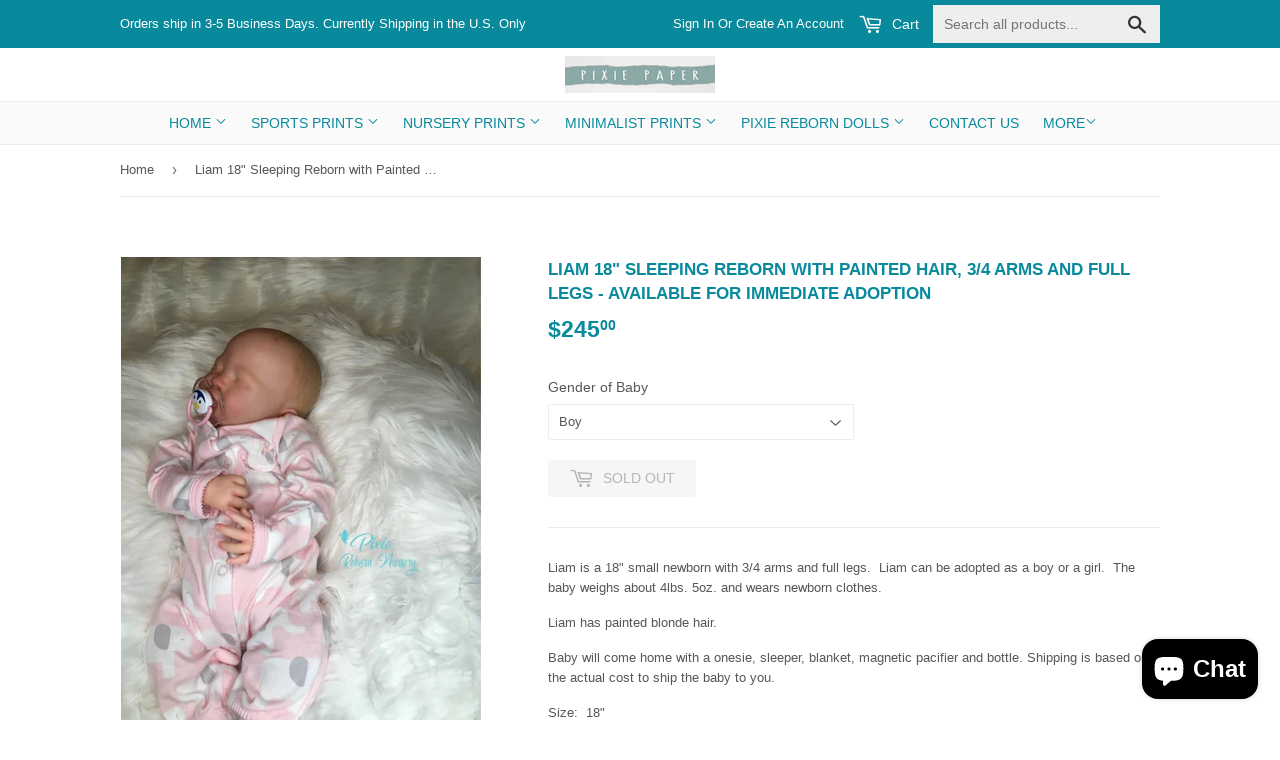

--- FILE ---
content_type: text/html; charset=utf-8
request_url: https://www.pixiepaperstore.com/products/liam-18-sleeping-reborn-with-painted-hair-3-4-arms-and-full-legs-ready-to-ship
body_size: 19875
content:
<!doctype html>
<!--[if lt IE 7]><html class="no-js lt-ie9 lt-ie8 lt-ie7" lang="en"> <![endif]-->
<!--[if IE 7]><html class="no-js lt-ie9 lt-ie8" lang="en"> <![endif]-->
<!--[if IE 8]><html class="no-js lt-ie9" lang="en"> <![endif]-->
<!--[if IE 9 ]><html class="ie9 no-js"> <![endif]-->
<!--[if (gt IE 9)|!(IE)]><!--> <html class="no-touch no-js"> <!--<![endif]-->
<head>
  <!-- Basic page needs ================================================== -->
  <meta charset="utf-8">
  <meta http-equiv="X-UA-Compatible" content="IE=edge,chrome=1">

  

  <!-- Title and description ================================================== -->
  <title>
  Liam 18&quot; Sleeping Reborn with Painted Hair, 3/4 Arms and Full Legs - A &ndash; Pixie Paper Store
  </title>


  
    <meta name="description" content="Liam is a 18&quot; small newborn with 3/4 arms and full legs.  Liam can be adopted as a boy or a girl.  The baby weighs about 4lbs. 5oz. and wears newborn clothes. Liam has painted blonde hair. Baby will come home with a onesie, sleeper, blanket, magnetic pacifier and bottle. Shipping is based on the actual cost to ship the">
  

  <!-- Product meta ================================================== -->
  
<meta property="og:site_name" content="Pixie Paper Store">
<meta property="og:url" content="https://www.pixiepaperstore.com/products/liam-18-sleeping-reborn-with-painted-hair-3-4-arms-and-full-legs-ready-to-ship">
<meta property="og:title" content="Liam 18&quot; Sleeping Reborn with Painted Hair, 3/4 Arms and Full Legs - Available for Immediate Adoption">
<meta property="og:type" content="product">
<meta property="og:description" content="Liam is a 18&quot; small newborn with 3/4 arms and full legs.  Liam can be adopted as a boy or a girl.  The baby weighs about 4lbs. 5oz. and wears newborn clothes. Liam has painted blonde hair. Baby will come home with a onesie, sleeper, blanket, magnetic pacifier and bottle. Shipping is based on the actual cost to ship the"><meta property="og:price:amount" content="245.00">
  <meta property="og:price:currency" content="USD"><meta property="og:image" content="http://www.pixiepaperstore.com/cdn/shop/products/Lia_0928_-_1_1024x1024.jpg?v=1569785466"><meta property="og:image" content="http://www.pixiepaperstore.com/cdn/shop/products/Liam_0928_-_3_1024x1024.jpg?v=1569785466"><meta property="og:image" content="http://www.pixiepaperstore.com/cdn/shop/products/Lia_0928_-_1a_1024x1024.jpg?v=1569785466">
<meta property="og:image:secure_url" content="https://www.pixiepaperstore.com/cdn/shop/products/Lia_0928_-_1_1024x1024.jpg?v=1569785466"><meta property="og:image:secure_url" content="https://www.pixiepaperstore.com/cdn/shop/products/Liam_0928_-_3_1024x1024.jpg?v=1569785466"><meta property="og:image:secure_url" content="https://www.pixiepaperstore.com/cdn/shop/products/Lia_0928_-_1a_1024x1024.jpg?v=1569785466">



  <meta name="twitter:card" content="summary_large_image">
  <meta name="twitter:image" content="https://www.pixiepaperstore.com/cdn/shop/products/Lia_0928_-_1_1024x1024.jpg?v=1569785466">
  <meta name="twitter:image:width" content="480">
  <meta name="twitter:image:height" content="480">

<meta name="twitter:title" content="Liam 18&quot; Sleeping Reborn with Painted Hair, 3/4 Arms and Full Legs - Available for Immediate Adoption">
<meta name="twitter:description" content="Liam is a 18&quot; small newborn with 3/4 arms and full legs.  Liam can be adopted as a boy or a girl.  The baby weighs about 4lbs. 5oz. and wears newborn clothes. Liam has painted blonde hair. Baby will come home with a onesie, sleeper, blanket, magnetic pacifier and bottle. Shipping is based on the actual cost to ship the">


  <!-- Helpers ================================================== -->
  <link rel="canonical" href="https://www.pixiepaperstore.com/products/liam-18-sleeping-reborn-with-painted-hair-3-4-arms-and-full-legs-ready-to-ship">
  <meta name="viewport" content="width=device-width,initial-scale=1">

  <!-- CSS ================================================== -->
  <link href="//www.pixiepaperstore.com/cdn/shop/t/5/assets/theme.scss.css?v=158144062395760384601758594509" rel="stylesheet" type="text/css" media="all" />
  <link href="//www.pixiepaperstore.com/cdn/shop/t/5/assets/custom.css?v=142966405836355763961563704742" rel="stylesheet" type="text/css" media="all" />
  




  <!-- Header hook for plugins ================================================== -->
  <script>window.performance && window.performance.mark && window.performance.mark('shopify.content_for_header.start');</script><meta name="google-site-verification" content="ZNTEpXNKEHZbUsHkAFH23Y_3UmYVTsqaMPQVr2sdwcs">
<meta id="shopify-digital-wallet" name="shopify-digital-wallet" content="/17478819/digital_wallets/dialog">
<meta name="shopify-checkout-api-token" content="36a4322a2171965922f048ac87ca28a4">
<meta id="in-context-paypal-metadata" data-shop-id="17478819" data-venmo-supported="false" data-environment="production" data-locale="en_US" data-paypal-v4="true" data-currency="USD">
<link rel="alternate" type="application/json+oembed" href="https://www.pixiepaperstore.com/products/liam-18-sleeping-reborn-with-painted-hair-3-4-arms-and-full-legs-ready-to-ship.oembed">
<script async="async" src="/checkouts/internal/preloads.js?locale=en-US"></script>
<link rel="preconnect" href="https://shop.app" crossorigin="anonymous">
<script async="async" src="https://shop.app/checkouts/internal/preloads.js?locale=en-US&shop_id=17478819" crossorigin="anonymous"></script>
<script id="apple-pay-shop-capabilities" type="application/json">{"shopId":17478819,"countryCode":"US","currencyCode":"USD","merchantCapabilities":["supports3DS"],"merchantId":"gid:\/\/shopify\/Shop\/17478819","merchantName":"Pixie Paper Store","requiredBillingContactFields":["postalAddress","email"],"requiredShippingContactFields":["postalAddress","email"],"shippingType":"shipping","supportedNetworks":["visa","masterCard","amex","discover","elo","jcb"],"total":{"type":"pending","label":"Pixie Paper Store","amount":"1.00"},"shopifyPaymentsEnabled":true,"supportsSubscriptions":true}</script>
<script id="shopify-features" type="application/json">{"accessToken":"36a4322a2171965922f048ac87ca28a4","betas":["rich-media-storefront-analytics"],"domain":"www.pixiepaperstore.com","predictiveSearch":true,"shopId":17478819,"locale":"en"}</script>
<script>var Shopify = Shopify || {};
Shopify.shop = "pixie-paper-store.myshopify.com";
Shopify.locale = "en";
Shopify.currency = {"active":"USD","rate":"1.0"};
Shopify.country = "US";
Shopify.theme = {"name":"Working Supply","id":74326573159,"schema_name":"Supply","schema_version":"2.0.5","theme_store_id":679,"role":"main"};
Shopify.theme.handle = "null";
Shopify.theme.style = {"id":null,"handle":null};
Shopify.cdnHost = "www.pixiepaperstore.com/cdn";
Shopify.routes = Shopify.routes || {};
Shopify.routes.root = "/";</script>
<script type="module">!function(o){(o.Shopify=o.Shopify||{}).modules=!0}(window);</script>
<script>!function(o){function n(){var o=[];function n(){o.push(Array.prototype.slice.apply(arguments))}return n.q=o,n}var t=o.Shopify=o.Shopify||{};t.loadFeatures=n(),t.autoloadFeatures=n()}(window);</script>
<script>
  window.ShopifyPay = window.ShopifyPay || {};
  window.ShopifyPay.apiHost = "shop.app\/pay";
  window.ShopifyPay.redirectState = null;
</script>
<script id="shop-js-analytics" type="application/json">{"pageType":"product"}</script>
<script defer="defer" async type="module" src="//www.pixiepaperstore.com/cdn/shopifycloud/shop-js/modules/v2/client.init-shop-cart-sync_BT-GjEfc.en.esm.js"></script>
<script defer="defer" async type="module" src="//www.pixiepaperstore.com/cdn/shopifycloud/shop-js/modules/v2/chunk.common_D58fp_Oc.esm.js"></script>
<script defer="defer" async type="module" src="//www.pixiepaperstore.com/cdn/shopifycloud/shop-js/modules/v2/chunk.modal_xMitdFEc.esm.js"></script>
<script type="module">
  await import("//www.pixiepaperstore.com/cdn/shopifycloud/shop-js/modules/v2/client.init-shop-cart-sync_BT-GjEfc.en.esm.js");
await import("//www.pixiepaperstore.com/cdn/shopifycloud/shop-js/modules/v2/chunk.common_D58fp_Oc.esm.js");
await import("//www.pixiepaperstore.com/cdn/shopifycloud/shop-js/modules/v2/chunk.modal_xMitdFEc.esm.js");

  window.Shopify.SignInWithShop?.initShopCartSync?.({"fedCMEnabled":true,"windoidEnabled":true});

</script>
<script>
  window.Shopify = window.Shopify || {};
  if (!window.Shopify.featureAssets) window.Shopify.featureAssets = {};
  window.Shopify.featureAssets['shop-js'] = {"shop-cart-sync":["modules/v2/client.shop-cart-sync_DZOKe7Ll.en.esm.js","modules/v2/chunk.common_D58fp_Oc.esm.js","modules/v2/chunk.modal_xMitdFEc.esm.js"],"init-fed-cm":["modules/v2/client.init-fed-cm_B6oLuCjv.en.esm.js","modules/v2/chunk.common_D58fp_Oc.esm.js","modules/v2/chunk.modal_xMitdFEc.esm.js"],"shop-cash-offers":["modules/v2/client.shop-cash-offers_D2sdYoxE.en.esm.js","modules/v2/chunk.common_D58fp_Oc.esm.js","modules/v2/chunk.modal_xMitdFEc.esm.js"],"shop-login-button":["modules/v2/client.shop-login-button_QeVjl5Y3.en.esm.js","modules/v2/chunk.common_D58fp_Oc.esm.js","modules/v2/chunk.modal_xMitdFEc.esm.js"],"pay-button":["modules/v2/client.pay-button_DXTOsIq6.en.esm.js","modules/v2/chunk.common_D58fp_Oc.esm.js","modules/v2/chunk.modal_xMitdFEc.esm.js"],"shop-button":["modules/v2/client.shop-button_DQZHx9pm.en.esm.js","modules/v2/chunk.common_D58fp_Oc.esm.js","modules/v2/chunk.modal_xMitdFEc.esm.js"],"avatar":["modules/v2/client.avatar_BTnouDA3.en.esm.js"],"init-windoid":["modules/v2/client.init-windoid_CR1B-cfM.en.esm.js","modules/v2/chunk.common_D58fp_Oc.esm.js","modules/v2/chunk.modal_xMitdFEc.esm.js"],"init-shop-for-new-customer-accounts":["modules/v2/client.init-shop-for-new-customer-accounts_C_vY_xzh.en.esm.js","modules/v2/client.shop-login-button_QeVjl5Y3.en.esm.js","modules/v2/chunk.common_D58fp_Oc.esm.js","modules/v2/chunk.modal_xMitdFEc.esm.js"],"init-shop-email-lookup-coordinator":["modules/v2/client.init-shop-email-lookup-coordinator_BI7n9ZSv.en.esm.js","modules/v2/chunk.common_D58fp_Oc.esm.js","modules/v2/chunk.modal_xMitdFEc.esm.js"],"init-shop-cart-sync":["modules/v2/client.init-shop-cart-sync_BT-GjEfc.en.esm.js","modules/v2/chunk.common_D58fp_Oc.esm.js","modules/v2/chunk.modal_xMitdFEc.esm.js"],"shop-toast-manager":["modules/v2/client.shop-toast-manager_DiYdP3xc.en.esm.js","modules/v2/chunk.common_D58fp_Oc.esm.js","modules/v2/chunk.modal_xMitdFEc.esm.js"],"init-customer-accounts":["modules/v2/client.init-customer-accounts_D9ZNqS-Q.en.esm.js","modules/v2/client.shop-login-button_QeVjl5Y3.en.esm.js","modules/v2/chunk.common_D58fp_Oc.esm.js","modules/v2/chunk.modal_xMitdFEc.esm.js"],"init-customer-accounts-sign-up":["modules/v2/client.init-customer-accounts-sign-up_iGw4briv.en.esm.js","modules/v2/client.shop-login-button_QeVjl5Y3.en.esm.js","modules/v2/chunk.common_D58fp_Oc.esm.js","modules/v2/chunk.modal_xMitdFEc.esm.js"],"shop-follow-button":["modules/v2/client.shop-follow-button_CqMgW2wH.en.esm.js","modules/v2/chunk.common_D58fp_Oc.esm.js","modules/v2/chunk.modal_xMitdFEc.esm.js"],"checkout-modal":["modules/v2/client.checkout-modal_xHeaAweL.en.esm.js","modules/v2/chunk.common_D58fp_Oc.esm.js","modules/v2/chunk.modal_xMitdFEc.esm.js"],"shop-login":["modules/v2/client.shop-login_D91U-Q7h.en.esm.js","modules/v2/chunk.common_D58fp_Oc.esm.js","modules/v2/chunk.modal_xMitdFEc.esm.js"],"lead-capture":["modules/v2/client.lead-capture_BJmE1dJe.en.esm.js","modules/v2/chunk.common_D58fp_Oc.esm.js","modules/v2/chunk.modal_xMitdFEc.esm.js"],"payment-terms":["modules/v2/client.payment-terms_Ci9AEqFq.en.esm.js","modules/v2/chunk.common_D58fp_Oc.esm.js","modules/v2/chunk.modal_xMitdFEc.esm.js"]};
</script>
<script>(function() {
  var isLoaded = false;
  function asyncLoad() {
    if (isLoaded) return;
    isLoaded = true;
    var urls = ["\/\/d1liekpayvooaz.cloudfront.net\/apps\/customizery\/customizery.js?shop=pixie-paper-store.myshopify.com","https:\/\/www.paypal.com\/tagmanager\/pptm.js?id=49128202-ffbb-4621-bddd-df91e05f96c9\u0026shop=pixie-paper-store.myshopify.com","https:\/\/trust.conversionbear.com\/script?app=trust_badge\u0026shop=pixie-paper-store.myshopify.com"];
    for (var i = 0; i < urls.length; i++) {
      var s = document.createElement('script');
      s.type = 'text/javascript';
      s.async = true;
      s.src = urls[i];
      var x = document.getElementsByTagName('script')[0];
      x.parentNode.insertBefore(s, x);
    }
  };
  if(window.attachEvent) {
    window.attachEvent('onload', asyncLoad);
  } else {
    window.addEventListener('load', asyncLoad, false);
  }
})();</script>
<script id="__st">var __st={"a":17478819,"offset":-18000,"reqid":"b6d5f1c5-3a96-4958-ad66-991490e0a1f1-1769370666","pageurl":"www.pixiepaperstore.com\/products\/liam-18-sleeping-reborn-with-painted-hair-3-4-arms-and-full-legs-ready-to-ship","u":"197da038c5b1","p":"product","rtyp":"product","rid":4037148901479};</script>
<script>window.ShopifyPaypalV4VisibilityTracking = true;</script>
<script id="captcha-bootstrap">!function(){'use strict';const t='contact',e='account',n='new_comment',o=[[t,t],['blogs',n],['comments',n],[t,'customer']],c=[[e,'customer_login'],[e,'guest_login'],[e,'recover_customer_password'],[e,'create_customer']],r=t=>t.map((([t,e])=>`form[action*='/${t}']:not([data-nocaptcha='true']) input[name='form_type'][value='${e}']`)).join(','),a=t=>()=>t?[...document.querySelectorAll(t)].map((t=>t.form)):[];function s(){const t=[...o],e=r(t);return a(e)}const i='password',u='form_key',d=['recaptcha-v3-token','g-recaptcha-response','h-captcha-response',i],f=()=>{try{return window.sessionStorage}catch{return}},m='__shopify_v',_=t=>t.elements[u];function p(t,e,n=!1){try{const o=window.sessionStorage,c=JSON.parse(o.getItem(e)),{data:r}=function(t){const{data:e,action:n}=t;return t[m]||n?{data:e,action:n}:{data:t,action:n}}(c);for(const[e,n]of Object.entries(r))t.elements[e]&&(t.elements[e].value=n);n&&o.removeItem(e)}catch(o){console.error('form repopulation failed',{error:o})}}const l='form_type',E='cptcha';function T(t){t.dataset[E]=!0}const w=window,h=w.document,L='Shopify',v='ce_forms',y='captcha';let A=!1;((t,e)=>{const n=(g='f06e6c50-85a8-45c8-87d0-21a2b65856fe',I='https://cdn.shopify.com/shopifycloud/storefront-forms-hcaptcha/ce_storefront_forms_captcha_hcaptcha.v1.5.2.iife.js',D={infoText:'Protected by hCaptcha',privacyText:'Privacy',termsText:'Terms'},(t,e,n)=>{const o=w[L][v],c=o.bindForm;if(c)return c(t,g,e,D).then(n);var r;o.q.push([[t,g,e,D],n]),r=I,A||(h.body.append(Object.assign(h.createElement('script'),{id:'captcha-provider',async:!0,src:r})),A=!0)});var g,I,D;w[L]=w[L]||{},w[L][v]=w[L][v]||{},w[L][v].q=[],w[L][y]=w[L][y]||{},w[L][y].protect=function(t,e){n(t,void 0,e),T(t)},Object.freeze(w[L][y]),function(t,e,n,w,h,L){const[v,y,A,g]=function(t,e,n){const i=e?o:[],u=t?c:[],d=[...i,...u],f=r(d),m=r(i),_=r(d.filter((([t,e])=>n.includes(e))));return[a(f),a(m),a(_),s()]}(w,h,L),I=t=>{const e=t.target;return e instanceof HTMLFormElement?e:e&&e.form},D=t=>v().includes(t);t.addEventListener('submit',(t=>{const e=I(t);if(!e)return;const n=D(e)&&!e.dataset.hcaptchaBound&&!e.dataset.recaptchaBound,o=_(e),c=g().includes(e)&&(!o||!o.value);(n||c)&&t.preventDefault(),c&&!n&&(function(t){try{if(!f())return;!function(t){const e=f();if(!e)return;const n=_(t);if(!n)return;const o=n.value;o&&e.removeItem(o)}(t);const e=Array.from(Array(32),(()=>Math.random().toString(36)[2])).join('');!function(t,e){_(t)||t.append(Object.assign(document.createElement('input'),{type:'hidden',name:u})),t.elements[u].value=e}(t,e),function(t,e){const n=f();if(!n)return;const o=[...t.querySelectorAll(`input[type='${i}']`)].map((({name:t})=>t)),c=[...d,...o],r={};for(const[a,s]of new FormData(t).entries())c.includes(a)||(r[a]=s);n.setItem(e,JSON.stringify({[m]:1,action:t.action,data:r}))}(t,e)}catch(e){console.error('failed to persist form',e)}}(e),e.submit())}));const S=(t,e)=>{t&&!t.dataset[E]&&(n(t,e.some((e=>e===t))),T(t))};for(const o of['focusin','change'])t.addEventListener(o,(t=>{const e=I(t);D(e)&&S(e,y())}));const B=e.get('form_key'),M=e.get(l),P=B&&M;t.addEventListener('DOMContentLoaded',(()=>{const t=y();if(P)for(const e of t)e.elements[l].value===M&&p(e,B);[...new Set([...A(),...v().filter((t=>'true'===t.dataset.shopifyCaptcha))])].forEach((e=>S(e,t)))}))}(h,new URLSearchParams(w.location.search),n,t,e,['guest_login'])})(!0,!0)}();</script>
<script integrity="sha256-4kQ18oKyAcykRKYeNunJcIwy7WH5gtpwJnB7kiuLZ1E=" data-source-attribution="shopify.loadfeatures" defer="defer" src="//www.pixiepaperstore.com/cdn/shopifycloud/storefront/assets/storefront/load_feature-a0a9edcb.js" crossorigin="anonymous"></script>
<script crossorigin="anonymous" defer="defer" src="//www.pixiepaperstore.com/cdn/shopifycloud/storefront/assets/shopify_pay/storefront-65b4c6d7.js?v=20250812"></script>
<script data-source-attribution="shopify.dynamic_checkout.dynamic.init">var Shopify=Shopify||{};Shopify.PaymentButton=Shopify.PaymentButton||{isStorefrontPortableWallets:!0,init:function(){window.Shopify.PaymentButton.init=function(){};var t=document.createElement("script");t.src="https://www.pixiepaperstore.com/cdn/shopifycloud/portable-wallets/latest/portable-wallets.en.js",t.type="module",document.head.appendChild(t)}};
</script>
<script data-source-attribution="shopify.dynamic_checkout.buyer_consent">
  function portableWalletsHideBuyerConsent(e){var t=document.getElementById("shopify-buyer-consent"),n=document.getElementById("shopify-subscription-policy-button");t&&n&&(t.classList.add("hidden"),t.setAttribute("aria-hidden","true"),n.removeEventListener("click",e))}function portableWalletsShowBuyerConsent(e){var t=document.getElementById("shopify-buyer-consent"),n=document.getElementById("shopify-subscription-policy-button");t&&n&&(t.classList.remove("hidden"),t.removeAttribute("aria-hidden"),n.addEventListener("click",e))}window.Shopify?.PaymentButton&&(window.Shopify.PaymentButton.hideBuyerConsent=portableWalletsHideBuyerConsent,window.Shopify.PaymentButton.showBuyerConsent=portableWalletsShowBuyerConsent);
</script>
<script data-source-attribution="shopify.dynamic_checkout.cart.bootstrap">document.addEventListener("DOMContentLoaded",(function(){function t(){return document.querySelector("shopify-accelerated-checkout-cart, shopify-accelerated-checkout")}if(t())Shopify.PaymentButton.init();else{new MutationObserver((function(e,n){t()&&(Shopify.PaymentButton.init(),n.disconnect())})).observe(document.body,{childList:!0,subtree:!0})}}));
</script>
<link id="shopify-accelerated-checkout-styles" rel="stylesheet" media="screen" href="https://www.pixiepaperstore.com/cdn/shopifycloud/portable-wallets/latest/accelerated-checkout-backwards-compat.css" crossorigin="anonymous">
<style id="shopify-accelerated-checkout-cart">
        #shopify-buyer-consent {
  margin-top: 1em;
  display: inline-block;
  width: 100%;
}

#shopify-buyer-consent.hidden {
  display: none;
}

#shopify-subscription-policy-button {
  background: none;
  border: none;
  padding: 0;
  text-decoration: underline;
  font-size: inherit;
  cursor: pointer;
}

#shopify-subscription-policy-button::before {
  box-shadow: none;
}

      </style>

<script>window.performance && window.performance.mark && window.performance.mark('shopify.content_for_header.end');</script>

  

<!--[if lt IE 9]>
<script src="//cdnjs.cloudflare.com/ajax/libs/html5shiv/3.7.2/html5shiv.min.js" type="text/javascript"></script>
<script src="//www.pixiepaperstore.com/cdn/shop/t/5/assets/respond.min.js?v=1102" type="text/javascript"></script>
<link href="//www.pixiepaperstore.com/cdn/shop/t/5/assets/respond-proxy.html" id="respond-proxy" rel="respond-proxy" />
<link href="//www.pixiepaperstore.com/search?q=a650c9de00b1ab6fb31e2ec051e6c4a4" id="respond-redirect" rel="respond-redirect" />
<script src="//www.pixiepaperstore.com/search?q=a650c9de00b1ab6fb31e2ec051e6c4a4" type="text/javascript"></script>
<![endif]-->
<!--[if (lte IE 9) ]><script src="//www.pixiepaperstore.com/cdn/shop/t/5/assets/match-media.min.js?v=1102" type="text/javascript"></script><![endif]-->


  
  

  <script src="//ajax.googleapis.com/ajax/libs/jquery/1.11.0/jquery.min.js" type="text/javascript"></script>


  <!--[if (gt IE 9)|!(IE)]><!--><script src="//www.pixiepaperstore.com/cdn/shop/t/5/assets/vendor.js?v=77006336269012142731563650428" defer="defer"></script><!--<![endif]-->
  <!--[if lte IE 9]><script src="//www.pixiepaperstore.com/cdn/shop/t/5/assets/vendor.js?v=77006336269012142731563650428"></script><![endif]-->

  <!--[if (gt IE 9)|!(IE)]><!--><script src="//www.pixiepaperstore.com/cdn/shop/t/5/assets/theme.js?v=4407056546981983751563650432" defer="defer"></script><!--<![endif]-->
  <!--[if lte IE 9]><script src="//www.pixiepaperstore.com/cdn/shop/t/5/assets/theme.js?v=4407056546981983751563650432"></script><![endif]-->
  <meta name="google-site-verification" content="pMzxSqUSB0yd2UmtaNFTOYChRfS6LU_4oFgjfuet4_I" />
  <meta name="msvalidate.01" content="8D3A618FA546A5E218C42ABA7F5DEA1D" />
  <meta name="google-site-verification" content="NYOSX8Crxn1HfqJ6Rgbhl7uRdVAi-auBdBPaeCUy5u0" />

<script src="//staticxx.s3.amazonaws.com/aio_stats_lib_v1.min.js?v=1.0"></script>
<!-- Google Tag Manager -->
<script>(function(w,d,s,l,i){w[l]=w[l]||[];w[l].push({'gtm.start':
new Date().getTime(),event:'gtm.js'});var f=d.getElementsByTagName(s)[0],
j=d.createElement(s),dl=l!='dataLayer'?'&l='+l:'';j.async=true;j.src=
'https://www.googletagmanager.com/gtm.js?id='+i+dl;f.parentNode.insertBefore(j,f);
})(window,document,'script','dataLayer','GTM-KSLST4X');</script>
<!-- End Google Tag Manager -->
<script src="https://cdn.shopify.com/extensions/e8878072-2f6b-4e89-8082-94b04320908d/inbox-1254/assets/inbox-chat-loader.js" type="text/javascript" defer="defer"></script>
<link href="https://monorail-edge.shopifysvc.com" rel="dns-prefetch">
<script>(function(){if ("sendBeacon" in navigator && "performance" in window) {try {var session_token_from_headers = performance.getEntriesByType('navigation')[0].serverTiming.find(x => x.name == '_s').description;} catch {var session_token_from_headers = undefined;}var session_cookie_matches = document.cookie.match(/_shopify_s=([^;]*)/);var session_token_from_cookie = session_cookie_matches && session_cookie_matches.length === 2 ? session_cookie_matches[1] : "";var session_token = session_token_from_headers || session_token_from_cookie || "";function handle_abandonment_event(e) {var entries = performance.getEntries().filter(function(entry) {return /monorail-edge.shopifysvc.com/.test(entry.name);});if (!window.abandonment_tracked && entries.length === 0) {window.abandonment_tracked = true;var currentMs = Date.now();var navigation_start = performance.timing.navigationStart;var payload = {shop_id: 17478819,url: window.location.href,navigation_start,duration: currentMs - navigation_start,session_token,page_type: "product"};window.navigator.sendBeacon("https://monorail-edge.shopifysvc.com/v1/produce", JSON.stringify({schema_id: "online_store_buyer_site_abandonment/1.1",payload: payload,metadata: {event_created_at_ms: currentMs,event_sent_at_ms: currentMs}}));}}window.addEventListener('pagehide', handle_abandonment_event);}}());</script>
<script id="web-pixels-manager-setup">(function e(e,d,r,n,o){if(void 0===o&&(o={}),!Boolean(null===(a=null===(i=window.Shopify)||void 0===i?void 0:i.analytics)||void 0===a?void 0:a.replayQueue)){var i,a;window.Shopify=window.Shopify||{};var t=window.Shopify;t.analytics=t.analytics||{};var s=t.analytics;s.replayQueue=[],s.publish=function(e,d,r){return s.replayQueue.push([e,d,r]),!0};try{self.performance.mark("wpm:start")}catch(e){}var l=function(){var e={modern:/Edge?\/(1{2}[4-9]|1[2-9]\d|[2-9]\d{2}|\d{4,})\.\d+(\.\d+|)|Firefox\/(1{2}[4-9]|1[2-9]\d|[2-9]\d{2}|\d{4,})\.\d+(\.\d+|)|Chrom(ium|e)\/(9{2}|\d{3,})\.\d+(\.\d+|)|(Maci|X1{2}).+ Version\/(15\.\d+|(1[6-9]|[2-9]\d|\d{3,})\.\d+)([,.]\d+|)( \(\w+\)|)( Mobile\/\w+|) Safari\/|Chrome.+OPR\/(9{2}|\d{3,})\.\d+\.\d+|(CPU[ +]OS|iPhone[ +]OS|CPU[ +]iPhone|CPU IPhone OS|CPU iPad OS)[ +]+(15[._]\d+|(1[6-9]|[2-9]\d|\d{3,})[._]\d+)([._]\d+|)|Android:?[ /-](13[3-9]|1[4-9]\d|[2-9]\d{2}|\d{4,})(\.\d+|)(\.\d+|)|Android.+Firefox\/(13[5-9]|1[4-9]\d|[2-9]\d{2}|\d{4,})\.\d+(\.\d+|)|Android.+Chrom(ium|e)\/(13[3-9]|1[4-9]\d|[2-9]\d{2}|\d{4,})\.\d+(\.\d+|)|SamsungBrowser\/([2-9]\d|\d{3,})\.\d+/,legacy:/Edge?\/(1[6-9]|[2-9]\d|\d{3,})\.\d+(\.\d+|)|Firefox\/(5[4-9]|[6-9]\d|\d{3,})\.\d+(\.\d+|)|Chrom(ium|e)\/(5[1-9]|[6-9]\d|\d{3,})\.\d+(\.\d+|)([\d.]+$|.*Safari\/(?![\d.]+ Edge\/[\d.]+$))|(Maci|X1{2}).+ Version\/(10\.\d+|(1[1-9]|[2-9]\d|\d{3,})\.\d+)([,.]\d+|)( \(\w+\)|)( Mobile\/\w+|) Safari\/|Chrome.+OPR\/(3[89]|[4-9]\d|\d{3,})\.\d+\.\d+|(CPU[ +]OS|iPhone[ +]OS|CPU[ +]iPhone|CPU IPhone OS|CPU iPad OS)[ +]+(10[._]\d+|(1[1-9]|[2-9]\d|\d{3,})[._]\d+)([._]\d+|)|Android:?[ /-](13[3-9]|1[4-9]\d|[2-9]\d{2}|\d{4,})(\.\d+|)(\.\d+|)|Mobile Safari.+OPR\/([89]\d|\d{3,})\.\d+\.\d+|Android.+Firefox\/(13[5-9]|1[4-9]\d|[2-9]\d{2}|\d{4,})\.\d+(\.\d+|)|Android.+Chrom(ium|e)\/(13[3-9]|1[4-9]\d|[2-9]\d{2}|\d{4,})\.\d+(\.\d+|)|Android.+(UC? ?Browser|UCWEB|U3)[ /]?(15\.([5-9]|\d{2,})|(1[6-9]|[2-9]\d|\d{3,})\.\d+)\.\d+|SamsungBrowser\/(5\.\d+|([6-9]|\d{2,})\.\d+)|Android.+MQ{2}Browser\/(14(\.(9|\d{2,})|)|(1[5-9]|[2-9]\d|\d{3,})(\.\d+|))(\.\d+|)|K[Aa][Ii]OS\/(3\.\d+|([4-9]|\d{2,})\.\d+)(\.\d+|)/},d=e.modern,r=e.legacy,n=navigator.userAgent;return n.match(d)?"modern":n.match(r)?"legacy":"unknown"}(),u="modern"===l?"modern":"legacy",c=(null!=n?n:{modern:"",legacy:""})[u],f=function(e){return[e.baseUrl,"/wpm","/b",e.hashVersion,"modern"===e.buildTarget?"m":"l",".js"].join("")}({baseUrl:d,hashVersion:r,buildTarget:u}),m=function(e){var d=e.version,r=e.bundleTarget,n=e.surface,o=e.pageUrl,i=e.monorailEndpoint;return{emit:function(e){var a=e.status,t=e.errorMsg,s=(new Date).getTime(),l=JSON.stringify({metadata:{event_sent_at_ms:s},events:[{schema_id:"web_pixels_manager_load/3.1",payload:{version:d,bundle_target:r,page_url:o,status:a,surface:n,error_msg:t},metadata:{event_created_at_ms:s}}]});if(!i)return console&&console.warn&&console.warn("[Web Pixels Manager] No Monorail endpoint provided, skipping logging."),!1;try{return self.navigator.sendBeacon.bind(self.navigator)(i,l)}catch(e){}var u=new XMLHttpRequest;try{return u.open("POST",i,!0),u.setRequestHeader("Content-Type","text/plain"),u.send(l),!0}catch(e){return console&&console.warn&&console.warn("[Web Pixels Manager] Got an unhandled error while logging to Monorail."),!1}}}}({version:r,bundleTarget:l,surface:e.surface,pageUrl:self.location.href,monorailEndpoint:e.monorailEndpoint});try{o.browserTarget=l,function(e){var d=e.src,r=e.async,n=void 0===r||r,o=e.onload,i=e.onerror,a=e.sri,t=e.scriptDataAttributes,s=void 0===t?{}:t,l=document.createElement("script"),u=document.querySelector("head"),c=document.querySelector("body");if(l.async=n,l.src=d,a&&(l.integrity=a,l.crossOrigin="anonymous"),s)for(var f in s)if(Object.prototype.hasOwnProperty.call(s,f))try{l.dataset[f]=s[f]}catch(e){}if(o&&l.addEventListener("load",o),i&&l.addEventListener("error",i),u)u.appendChild(l);else{if(!c)throw new Error("Did not find a head or body element to append the script");c.appendChild(l)}}({src:f,async:!0,onload:function(){if(!function(){var e,d;return Boolean(null===(d=null===(e=window.Shopify)||void 0===e?void 0:e.analytics)||void 0===d?void 0:d.initialized)}()){var d=window.webPixelsManager.init(e)||void 0;if(d){var r=window.Shopify.analytics;r.replayQueue.forEach((function(e){var r=e[0],n=e[1],o=e[2];d.publishCustomEvent(r,n,o)})),r.replayQueue=[],r.publish=d.publishCustomEvent,r.visitor=d.visitor,r.initialized=!0}}},onerror:function(){return m.emit({status:"failed",errorMsg:"".concat(f," has failed to load")})},sri:function(e){var d=/^sha384-[A-Za-z0-9+/=]+$/;return"string"==typeof e&&d.test(e)}(c)?c:"",scriptDataAttributes:o}),m.emit({status:"loading"})}catch(e){m.emit({status:"failed",errorMsg:(null==e?void 0:e.message)||"Unknown error"})}}})({shopId: 17478819,storefrontBaseUrl: "https://www.pixiepaperstore.com",extensionsBaseUrl: "https://extensions.shopifycdn.com/cdn/shopifycloud/web-pixels-manager",monorailEndpoint: "https://monorail-edge.shopifysvc.com/unstable/produce_batch",surface: "storefront-renderer",enabledBetaFlags: ["2dca8a86"],webPixelsConfigList: [{"id":"503054589","configuration":"{\"config\":\"{\\\"pixel_id\\\":\\\"AW-722277693\\\",\\\"target_country\\\":\\\"US\\\",\\\"gtag_events\\\":[{\\\"type\\\":\\\"search\\\",\\\"action_label\\\":\\\"AW-722277693\\\/KJZcCK-Lv6YBEL2qtNgC\\\"},{\\\"type\\\":\\\"begin_checkout\\\",\\\"action_label\\\":\\\"AW-722277693\\\/gPHrCKyLv6YBEL2qtNgC\\\"},{\\\"type\\\":\\\"view_item\\\",\\\"action_label\\\":[\\\"AW-722277693\\\/wWZACKaLv6YBEL2qtNgC\\\",\\\"MC-NQ113TY9YL\\\"]},{\\\"type\\\":\\\"purchase\\\",\\\"action_label\\\":[\\\"AW-722277693\\\/zH9gCKOLv6YBEL2qtNgC\\\",\\\"MC-NQ113TY9YL\\\"]},{\\\"type\\\":\\\"page_view\\\",\\\"action_label\\\":[\\\"AW-722277693\\\/DnJ3CKCLv6YBEL2qtNgC\\\",\\\"MC-NQ113TY9YL\\\"]},{\\\"type\\\":\\\"add_payment_info\\\",\\\"action_label\\\":\\\"AW-722277693\\\/zU4SCKqMv6YBEL2qtNgC\\\"},{\\\"type\\\":\\\"add_to_cart\\\",\\\"action_label\\\":\\\"AW-722277693\\\/jeT4CKmLv6YBEL2qtNgC\\\"}],\\\"enable_monitoring_mode\\\":false}\"}","eventPayloadVersion":"v1","runtimeContext":"OPEN","scriptVersion":"b2a88bafab3e21179ed38636efcd8a93","type":"APP","apiClientId":1780363,"privacyPurposes":[],"dataSharingAdjustments":{"protectedCustomerApprovalScopes":["read_customer_address","read_customer_email","read_customer_name","read_customer_personal_data","read_customer_phone"]}},{"id":"59769085","configuration":"{\"tagID\":\"2614212477759\"}","eventPayloadVersion":"v1","runtimeContext":"STRICT","scriptVersion":"18031546ee651571ed29edbe71a3550b","type":"APP","apiClientId":3009811,"privacyPurposes":["ANALYTICS","MARKETING","SALE_OF_DATA"],"dataSharingAdjustments":{"protectedCustomerApprovalScopes":["read_customer_address","read_customer_email","read_customer_name","read_customer_personal_data","read_customer_phone"]}},{"id":"60752125","eventPayloadVersion":"v1","runtimeContext":"LAX","scriptVersion":"1","type":"CUSTOM","privacyPurposes":["MARKETING"],"name":"Meta pixel (migrated)"},{"id":"71827709","eventPayloadVersion":"v1","runtimeContext":"LAX","scriptVersion":"1","type":"CUSTOM","privacyPurposes":["ANALYTICS"],"name":"Google Analytics tag (migrated)"},{"id":"shopify-app-pixel","configuration":"{}","eventPayloadVersion":"v1","runtimeContext":"STRICT","scriptVersion":"0450","apiClientId":"shopify-pixel","type":"APP","privacyPurposes":["ANALYTICS","MARKETING"]},{"id":"shopify-custom-pixel","eventPayloadVersion":"v1","runtimeContext":"LAX","scriptVersion":"0450","apiClientId":"shopify-pixel","type":"CUSTOM","privacyPurposes":["ANALYTICS","MARKETING"]}],isMerchantRequest: false,initData: {"shop":{"name":"Pixie Paper Store","paymentSettings":{"currencyCode":"USD"},"myshopifyDomain":"pixie-paper-store.myshopify.com","countryCode":"US","storefrontUrl":"https:\/\/www.pixiepaperstore.com"},"customer":null,"cart":null,"checkout":null,"productVariants":[{"price":{"amount":245.0,"currencyCode":"USD"},"product":{"title":"Liam 18\" Sleeping Reborn with Painted Hair, 3\/4 Arms and Full Legs - Available for Immediate Adoption","vendor":"Pixie Paper Store","id":"4037148901479","untranslatedTitle":"Liam 18\" Sleeping Reborn with Painted Hair, 3\/4 Arms and Full Legs - Available for Immediate Adoption","url":"\/products\/liam-18-sleeping-reborn-with-painted-hair-3-4-arms-and-full-legs-ready-to-ship","type":""},"id":"30039838326887","image":{"src":"\/\/www.pixiepaperstore.com\/cdn\/shop\/products\/Lia_0928_-_1.jpg?v=1569785466"},"sku":"LiamOliver","title":"Default Title","untranslatedTitle":"Default Title"}],"purchasingCompany":null},},"https://www.pixiepaperstore.com/cdn","fcfee988w5aeb613cpc8e4bc33m6693e112",{"modern":"","legacy":""},{"shopId":"17478819","storefrontBaseUrl":"https:\/\/www.pixiepaperstore.com","extensionBaseUrl":"https:\/\/extensions.shopifycdn.com\/cdn\/shopifycloud\/web-pixels-manager","surface":"storefront-renderer","enabledBetaFlags":"[\"2dca8a86\"]","isMerchantRequest":"false","hashVersion":"fcfee988w5aeb613cpc8e4bc33m6693e112","publish":"custom","events":"[[\"page_viewed\",{}],[\"product_viewed\",{\"productVariant\":{\"price\":{\"amount\":245.0,\"currencyCode\":\"USD\"},\"product\":{\"title\":\"Liam 18\\\" Sleeping Reborn with Painted Hair, 3\/4 Arms and Full Legs - Available for Immediate Adoption\",\"vendor\":\"Pixie Paper Store\",\"id\":\"4037148901479\",\"untranslatedTitle\":\"Liam 18\\\" Sleeping Reborn with Painted Hair, 3\/4 Arms and Full Legs - Available for Immediate Adoption\",\"url\":\"\/products\/liam-18-sleeping-reborn-with-painted-hair-3-4-arms-and-full-legs-ready-to-ship\",\"type\":\"\"},\"id\":\"30039838326887\",\"image\":{\"src\":\"\/\/www.pixiepaperstore.com\/cdn\/shop\/products\/Lia_0928_-_1.jpg?v=1569785466\"},\"sku\":\"LiamOliver\",\"title\":\"Default Title\",\"untranslatedTitle\":\"Default Title\"}}]]"});</script><script>
  window.ShopifyAnalytics = window.ShopifyAnalytics || {};
  window.ShopifyAnalytics.meta = window.ShopifyAnalytics.meta || {};
  window.ShopifyAnalytics.meta.currency = 'USD';
  var meta = {"product":{"id":4037148901479,"gid":"gid:\/\/shopify\/Product\/4037148901479","vendor":"Pixie Paper Store","type":"","handle":"liam-18-sleeping-reborn-with-painted-hair-3-4-arms-and-full-legs-ready-to-ship","variants":[{"id":30039838326887,"price":24500,"name":"Liam 18\" Sleeping Reborn with Painted Hair, 3\/4 Arms and Full Legs - Available for Immediate Adoption","public_title":null,"sku":"LiamOliver"}],"remote":false},"page":{"pageType":"product","resourceType":"product","resourceId":4037148901479,"requestId":"b6d5f1c5-3a96-4958-ad66-991490e0a1f1-1769370666"}};
  for (var attr in meta) {
    window.ShopifyAnalytics.meta[attr] = meta[attr];
  }
</script>
<script class="analytics">
  (function () {
    var customDocumentWrite = function(content) {
      var jquery = null;

      if (window.jQuery) {
        jquery = window.jQuery;
      } else if (window.Checkout && window.Checkout.$) {
        jquery = window.Checkout.$;
      }

      if (jquery) {
        jquery('body').append(content);
      }
    };

    var hasLoggedConversion = function(token) {
      if (token) {
        return document.cookie.indexOf('loggedConversion=' + token) !== -1;
      }
      return false;
    }

    var setCookieIfConversion = function(token) {
      if (token) {
        var twoMonthsFromNow = new Date(Date.now());
        twoMonthsFromNow.setMonth(twoMonthsFromNow.getMonth() + 2);

        document.cookie = 'loggedConversion=' + token + '; expires=' + twoMonthsFromNow;
      }
    }

    var trekkie = window.ShopifyAnalytics.lib = window.trekkie = window.trekkie || [];
    if (trekkie.integrations) {
      return;
    }
    trekkie.methods = [
      'identify',
      'page',
      'ready',
      'track',
      'trackForm',
      'trackLink'
    ];
    trekkie.factory = function(method) {
      return function() {
        var args = Array.prototype.slice.call(arguments);
        args.unshift(method);
        trekkie.push(args);
        return trekkie;
      };
    };
    for (var i = 0; i < trekkie.methods.length; i++) {
      var key = trekkie.methods[i];
      trekkie[key] = trekkie.factory(key);
    }
    trekkie.load = function(config) {
      trekkie.config = config || {};
      trekkie.config.initialDocumentCookie = document.cookie;
      var first = document.getElementsByTagName('script')[0];
      var script = document.createElement('script');
      script.type = 'text/javascript';
      script.onerror = function(e) {
        var scriptFallback = document.createElement('script');
        scriptFallback.type = 'text/javascript';
        scriptFallback.onerror = function(error) {
                var Monorail = {
      produce: function produce(monorailDomain, schemaId, payload) {
        var currentMs = new Date().getTime();
        var event = {
          schema_id: schemaId,
          payload: payload,
          metadata: {
            event_created_at_ms: currentMs,
            event_sent_at_ms: currentMs
          }
        };
        return Monorail.sendRequest("https://" + monorailDomain + "/v1/produce", JSON.stringify(event));
      },
      sendRequest: function sendRequest(endpointUrl, payload) {
        // Try the sendBeacon API
        if (window && window.navigator && typeof window.navigator.sendBeacon === 'function' && typeof window.Blob === 'function' && !Monorail.isIos12()) {
          var blobData = new window.Blob([payload], {
            type: 'text/plain'
          });

          if (window.navigator.sendBeacon(endpointUrl, blobData)) {
            return true;
          } // sendBeacon was not successful

        } // XHR beacon

        var xhr = new XMLHttpRequest();

        try {
          xhr.open('POST', endpointUrl);
          xhr.setRequestHeader('Content-Type', 'text/plain');
          xhr.send(payload);
        } catch (e) {
          console.log(e);
        }

        return false;
      },
      isIos12: function isIos12() {
        return window.navigator.userAgent.lastIndexOf('iPhone; CPU iPhone OS 12_') !== -1 || window.navigator.userAgent.lastIndexOf('iPad; CPU OS 12_') !== -1;
      }
    };
    Monorail.produce('monorail-edge.shopifysvc.com',
      'trekkie_storefront_load_errors/1.1',
      {shop_id: 17478819,
      theme_id: 74326573159,
      app_name: "storefront",
      context_url: window.location.href,
      source_url: "//www.pixiepaperstore.com/cdn/s/trekkie.storefront.8d95595f799fbf7e1d32231b9a28fd43b70c67d3.min.js"});

        };
        scriptFallback.async = true;
        scriptFallback.src = '//www.pixiepaperstore.com/cdn/s/trekkie.storefront.8d95595f799fbf7e1d32231b9a28fd43b70c67d3.min.js';
        first.parentNode.insertBefore(scriptFallback, first);
      };
      script.async = true;
      script.src = '//www.pixiepaperstore.com/cdn/s/trekkie.storefront.8d95595f799fbf7e1d32231b9a28fd43b70c67d3.min.js';
      first.parentNode.insertBefore(script, first);
    };
    trekkie.load(
      {"Trekkie":{"appName":"storefront","development":false,"defaultAttributes":{"shopId":17478819,"isMerchantRequest":null,"themeId":74326573159,"themeCityHash":"7246846495367605225","contentLanguage":"en","currency":"USD","eventMetadataId":"6de728d7-3ac1-4d2c-8b2c-2bc25f78abd2"},"isServerSideCookieWritingEnabled":true,"monorailRegion":"shop_domain","enabledBetaFlags":["65f19447"]},"Session Attribution":{},"S2S":{"facebookCapiEnabled":false,"source":"trekkie-storefront-renderer","apiClientId":580111}}
    );

    var loaded = false;
    trekkie.ready(function() {
      if (loaded) return;
      loaded = true;

      window.ShopifyAnalytics.lib = window.trekkie;

      var originalDocumentWrite = document.write;
      document.write = customDocumentWrite;
      try { window.ShopifyAnalytics.merchantGoogleAnalytics.call(this); } catch(error) {};
      document.write = originalDocumentWrite;

      window.ShopifyAnalytics.lib.page(null,{"pageType":"product","resourceType":"product","resourceId":4037148901479,"requestId":"b6d5f1c5-3a96-4958-ad66-991490e0a1f1-1769370666","shopifyEmitted":true});

      var match = window.location.pathname.match(/checkouts\/(.+)\/(thank_you|post_purchase)/)
      var token = match? match[1]: undefined;
      if (!hasLoggedConversion(token)) {
        setCookieIfConversion(token);
        window.ShopifyAnalytics.lib.track("Viewed Product",{"currency":"USD","variantId":30039838326887,"productId":4037148901479,"productGid":"gid:\/\/shopify\/Product\/4037148901479","name":"Liam 18\" Sleeping Reborn with Painted Hair, 3\/4 Arms and Full Legs - Available for Immediate Adoption","price":"245.00","sku":"LiamOliver","brand":"Pixie Paper Store","variant":null,"category":"","nonInteraction":true,"remote":false},undefined,undefined,{"shopifyEmitted":true});
      window.ShopifyAnalytics.lib.track("monorail:\/\/trekkie_storefront_viewed_product\/1.1",{"currency":"USD","variantId":30039838326887,"productId":4037148901479,"productGid":"gid:\/\/shopify\/Product\/4037148901479","name":"Liam 18\" Sleeping Reborn with Painted Hair, 3\/4 Arms and Full Legs - Available for Immediate Adoption","price":"245.00","sku":"LiamOliver","brand":"Pixie Paper Store","variant":null,"category":"","nonInteraction":true,"remote":false,"referer":"https:\/\/www.pixiepaperstore.com\/products\/liam-18-sleeping-reborn-with-painted-hair-3-4-arms-and-full-legs-ready-to-ship"});
      }
    });


        var eventsListenerScript = document.createElement('script');
        eventsListenerScript.async = true;
        eventsListenerScript.src = "//www.pixiepaperstore.com/cdn/shopifycloud/storefront/assets/shop_events_listener-3da45d37.js";
        document.getElementsByTagName('head')[0].appendChild(eventsListenerScript);

})();</script>
  <script>
  if (!window.ga || (window.ga && typeof window.ga !== 'function')) {
    window.ga = function ga() {
      (window.ga.q = window.ga.q || []).push(arguments);
      if (window.Shopify && window.Shopify.analytics && typeof window.Shopify.analytics.publish === 'function') {
        window.Shopify.analytics.publish("ga_stub_called", {}, {sendTo: "google_osp_migration"});
      }
      console.error("Shopify's Google Analytics stub called with:", Array.from(arguments), "\nSee https://help.shopify.com/manual/promoting-marketing/pixels/pixel-migration#google for more information.");
    };
    if (window.Shopify && window.Shopify.analytics && typeof window.Shopify.analytics.publish === 'function') {
      window.Shopify.analytics.publish("ga_stub_initialized", {}, {sendTo: "google_osp_migration"});
    }
  }
</script>
<script
  defer
  src="https://www.pixiepaperstore.com/cdn/shopifycloud/perf-kit/shopify-perf-kit-3.0.4.min.js"
  data-application="storefront-renderer"
  data-shop-id="17478819"
  data-render-region="gcp-us-east1"
  data-page-type="product"
  data-theme-instance-id="74326573159"
  data-theme-name="Supply"
  data-theme-version="2.0.5"
  data-monorail-region="shop_domain"
  data-resource-timing-sampling-rate="10"
  data-shs="true"
  data-shs-beacon="true"
  data-shs-export-with-fetch="true"
  data-shs-logs-sample-rate="1"
  data-shs-beacon-endpoint="https://www.pixiepaperstore.com/api/collect"
></script>
</head>

<body id="liam-18-quot-sleeping-reborn-with-painted-hair-3-4-arms-and-full-legs-a" class="template-product" >
<!-- Google Tag Manager (noscript) -->
<noscript><iframe src="https://www.googletagmanager.com/ns.html?id=GTM-KSLST4X"
height="0" width="0" style="display:none;visibility:hidden"></iframe></noscript>
<!-- End Google Tag Manager (noscript) -->
  <div id="shopify-section-header" class="shopify-section header-section"><div class="top-bar">
   <div class="wrapper">
    <div class="grid--full">
      <div class="grid-item large--one-half left-top">
          
              <div class="rte">
                <p>Orders ship in 3-5 Business Days.  Currently Shipping in the U.S. Only</p>
            </div>
            
      </div>
      <div class="grid-item large--one-half text-center large--text-right right-top">
        <ul>
          <li>
          	
              <span class="site-header--meta-links medium-down--hide">
                
                  <a href="https://www.pixiepaperstore.com/customer_authentication/redirect?locale=en&amp;region_country=US" id="customer_login_link">Sign in</a>
                  <span class="site-header--spacer">or</span>
                  <a href="https://shopify.com/17478819/account?locale=en" id="customer_register_link">Create an Account</a>
                
              </span>
            
          </li>
          <li>
          	<a href="/cart" class="header-cart-btn cart-toggle">
              <span class="icon icon-cart"></span>
              Cart <span class="cart-count cart-badge--desktop hidden-count">0</span>
            </a>
          </li>
          <li><form action="/search" method="get" class="search-bar" role="search">
  <input type="hidden" name="type" value="product">

  <input type="search" name="q" value="" placeholder="Search all products..." aria-label="Search all products...">
  <button type="submit" class="search-bar--submit icon-fallback-text">
    <span class="icon icon-search" aria-hidden="true"></span>
    <span class="fallback-text">Search</span>
  </button>
</form>
</li>
        </ul>
      </div>
    </div>
</div>
  </div>
<div id="mobileNavBar">
  <div class="display-table-cell">
    <a class="menu-toggle mobileNavBar-link"><span class="icon icon-hamburger"></span>Menu</a>
  </div>
  <div class="display-table-cell">
    <a href="/cart" class="cart-toggle mobileNavBar-link">
      <span class="icon icon-cart"></span>
      Cart <span class="cart-count hidden-count">0</span>
    </a>
  </div>
</div>

<header class="site-header" role="banner" data-section-id="header" data-section-type="header-section">
  
  
  <div class="wrapper">

    <div class="grid--full">
      <div class="grid-item large--one-whole text-center">
        
          <div class="h1 header-logo" itemscope itemtype="http://schema.org/Organization">
        
          
          
            <a href="/" itemprop="url">
              <img src="//www.pixiepaperstore.com/cdn/shop/files/Pixie_Paper_Logo_2023_-_Banner_0d652e2c-2a43-466e-93c3-c26f8a5d311c_150x.jpg?v=1758594495"
                   srcset="//www.pixiepaperstore.com/cdn/shop/files/Pixie_Paper_Logo_2023_-_Banner_0d652e2c-2a43-466e-93c3-c26f8a5d311c_150x.jpg?v=1758594495 1x, //www.pixiepaperstore.com/cdn/shop/files/Pixie_Paper_Logo_2023_-_Banner_0d652e2c-2a43-466e-93c3-c26f8a5d311c_150x@2x.jpg?v=1758594495 2x"
                   alt="Pixie Paper Store"
                   itemprop="logo">
            </a>
          
        
          </div>
        
      </div>
    </div>

  </div>
</header>

<nav class="nav-bar" role="navigation">
  <div class="wrapper">
    <form action="/search" method="get" class="search-bar" role="search">
  <input type="hidden" name="type" value="product">

  <input type="search" name="q" value="" placeholder="Search all products..." aria-label="Search all products...">
  <button type="submit" class="search-bar--submit icon-fallback-text">
    <span class="icon icon-search" aria-hidden="true"></span>
    <span class="fallback-text">Search</span>
  </button>
</form>

    <ul class="site-nav" id="accessibleNav">
  
  
    
    
      <li class="site-nav--has-dropdown" aria-haspopup="true">
        <a href="/">
          Home
          <span class="icon-fallback-text">
            <span class="icon icon-arrow-down" aria-hidden="true"></span>
          </span>
        </a>
        <ul class="site-nav--dropdown">
          
            <li ><a href="/collections/all">Catalog</a></li>
          
        </ul>
      </li>
    
  
    
    
      <li class="site-nav--has-dropdown" aria-haspopup="true">
        <a href="/collections/christian-wall-art-prints">
          Sports Prints
          <span class="icon-fallback-text">
            <span class="icon icon-arrow-down" aria-hidden="true"></span>
          </span>
        </a>
        <ul class="site-nav--dropdown">
          
            <li ><a href="/collections/christian-wall-art-prints">Sports Prints</a></li>
          
            <li ><a href="/collections/ultimate-fan-diploma">Sports Diploma</a></li>
          
        </ul>
      </li>
    
  
    
    
      <li class="site-nav--has-dropdown" aria-haspopup="true">
        <a href="/collections/nursery-wall-art-prints">
          Nursery Prints
          <span class="icon-fallback-text">
            <span class="icon icon-arrow-down" aria-hidden="true"></span>
          </span>
        </a>
        <ul class="site-nav--dropdown">
          
            <li ><a href="/collections/ballerina-prints">Ballerina</a></li>
          
            <li ><a href="/collections/construction-prints">Construction</a></li>
          
            <li ><a href="/collections/sports-prints">Sports Prints</a></li>
          
            <li ><a href="/collections/superhero-prints">Superhero</a></li>
          
            <li ><a href="/collections/woodland-prints">Woodland</a></li>
          
            <li ><a href="/collections/farm-nursery-prints">Farm Nursery</a></li>
          
        </ul>
      </li>
    
  
    
    
      <li class="site-nav--has-dropdown" aria-haspopup="true">
        <a href="/collections/minimalist-prints">
          Minimalist Prints
          <span class="icon-fallback-text">
            <span class="icon icon-arrow-down" aria-hidden="true"></span>
          </span>
        </a>
        <ul class="site-nav--dropdown">
          
            <li ><a href="/collections/kitchen-prints">Kitchen</a></li>
          
            <li ><a href="/collections/laundry-prints">Laundry</a></li>
          
            <li ><a href="/collections/office-prints">Office</a></li>
          
        </ul>
      </li>
    
  
    
    
      <li class="site-nav--has-dropdown" aria-haspopup="true">
        <a href="https://www.pixiepaperstore.com/collections/pixie-reborn-nursery-and-adoption-service">
          Pixie Reborn Dolls
          <span class="icon-fallback-text">
            <span class="icon icon-arrow-down" aria-hidden="true"></span>
          </span>
        </a>
        <ul class="site-nav--dropdown">
          
            <li ><a href="/collections/available-for-adoption">Available Babies</a></li>
          
            <li ><a href="/collections/custom-reborns">Custom Reborns</a></li>
          
            <li ><a href="/collections/pacifier-clips">Wooden Teethers</a></li>
          
            <li ><a href="/collections/reborn-supplies">Reborn Supplies</a></li>
          
        </ul>
      </li>
    
  
    
    
      <li >
        <a href="/pages/contatct-us">Contact us</a>
      </li>
    
  
    
    
      <li >
        <a href="/tools/track-your-order">Track Your Order</a>
      </li>
    
  

  
    
      <li class="customer-navlink large--hide"><a href="https://www.pixiepaperstore.com/customer_authentication/redirect?locale=en&amp;region_country=US" id="customer_login_link">Sign in</a></li>
      <li class="customer-navlink large--hide"><a href="https://shopify.com/17478819/account?locale=en" id="customer_register_link">Create an Account</a></li>
    
  
</ul>

  </div>
</nav>




</div>

  <main class="wrapper main-content" role="main">

    

<div id="shopify-section-product-template" class="shopify-section product-template-section"><div id="ProductSection" data-section-id="product-template" data-section-type="product-template" data-zoom-toggle="zoom-in" data-zoom-enabled="true" data-related-enabled="" data-social-sharing="" data-show-compare-at-price="false" data-stock="false" data-incoming-transfer="false">





<nav class="breadcrumb" role="navigation" aria-label="breadcrumbs">
  <a href="/" title="Back to the frontpage">Home</a>

  

    
    <span class="divider" aria-hidden="true">&rsaquo;</span>
    <span class="breadcrumb--truncate">Liam 18" Sleeping Reborn with Painted Hair, 3/4 Arms and Full Legs - Available for Immediate Adoption</span>

  
</nav>



<div class="grid" itemscope itemtype="http://schema.org/Product">
  <meta itemprop="url" content="https://www.pixiepaperstore.com/products/liam-18-sleeping-reborn-with-painted-hair-3-4-arms-and-full-legs-ready-to-ship">
  <meta itemprop="image" content="//www.pixiepaperstore.com/cdn/shop/products/Lia_0928_-_1_grande.jpg?v=1569785466">

  <div class="grid-item large--two-fifths">
    <div class="grid">
      <div class="grid-item large--eleven-twelfths text-center">
        <div class="product-photo-container" id="productPhoto">
          
          <img id="productPhotoImg" src="//www.pixiepaperstore.com/cdn/shop/products/Lia_0928_-_1_large.jpg?v=1569785466" alt="Liam 18&quot; Sleeping Reborn with Painted Hair, 3/4 Arms and Full Legs - Available for Immediate Adoption"  data-zoom="//www.pixiepaperstore.com/cdn/shop/products/Lia_0928_-_1_1024x1024.jpg?v=1569785466" data-image-id="12829013737575">
        </div>
        
          <ul class="product-photo-thumbs grid-uniform" id="productThumbs-product-template">

            
              <li class="grid-item medium-down--one-quarter large--one-quarter">
                <a href="//www.pixiepaperstore.com/cdn/shop/products/Lia_0928_-_1_large.jpg?v=1569785466" class="product-photo-thumb product-photo-thumb-product-template" data-image-id="12829013737575">
                  <img src="//www.pixiepaperstore.com/cdn/shop/products/Lia_0928_-_1_compact.jpg?v=1569785466" alt="Liam 18&quot; Sleeping Reborn with Painted Hair, 3/4 Arms and Full Legs - Available for Immediate Adoption">
                </a>
              </li>
            
              <li class="grid-item medium-down--one-quarter large--one-quarter">
                <a href="//www.pixiepaperstore.com/cdn/shop/products/Liam_0928_-_3_large.jpg?v=1569785466" class="product-photo-thumb product-photo-thumb-product-template" data-image-id="12829016850535">
                  <img src="//www.pixiepaperstore.com/cdn/shop/products/Liam_0928_-_3_compact.jpg?v=1569785466" alt="Liam 18&quot; Sleeping Reborn with Painted Hair, 3/4 Arms and Full Legs - Available for Immediate Adoption">
                </a>
              </li>
            
              <li class="grid-item medium-down--one-quarter large--one-quarter">
                <a href="//www.pixiepaperstore.com/cdn/shop/products/Lia_0928_-_1a_large.jpg?v=1569785466" class="product-photo-thumb product-photo-thumb-product-template" data-image-id="12829013770343">
                  <img src="//www.pixiepaperstore.com/cdn/shop/products/Lia_0928_-_1a_compact.jpg?v=1569785466" alt="Liam 18&quot; Sleeping Reborn with Painted Hair, 3/4 Arms and Full Legs - Available for Immediate Adoption">
                </a>
              </li>
            
              <li class="grid-item medium-down--one-quarter large--one-quarter">
                <a href="//www.pixiepaperstore.com/cdn/shop/products/Lia_0928_-_2_large.jpg?v=1569785466" class="product-photo-thumb product-photo-thumb-product-template" data-image-id="12829013901415">
                  <img src="//www.pixiepaperstore.com/cdn/shop/products/Lia_0928_-_2_compact.jpg?v=1569785466" alt="Liam 18&quot; Sleeping Reborn with Painted Hair, 3/4 Arms and Full Legs - Available for Immediate Adoption">
                </a>
              </li>
            
              <li class="grid-item medium-down--one-quarter large--one-quarter">
                <a href="//www.pixiepaperstore.com/cdn/shop/products/Lia_0928_-_3_large.jpg?v=1569785466" class="product-photo-thumb product-photo-thumb-product-template" data-image-id="12829014098023">
                  <img src="//www.pixiepaperstore.com/cdn/shop/products/Lia_0928_-_3_compact.jpg?v=1569785466" alt="Liam 18&quot; Sleeping Reborn with Painted Hair, 3/4 Arms and Full Legs - Available for Immediate Adoption">
                </a>
              </li>
            
              <li class="grid-item medium-down--one-quarter large--one-quarter">
                <a href="//www.pixiepaperstore.com/cdn/shop/products/Lia_0928_-_4_large.jpg?v=1569785466" class="product-photo-thumb product-photo-thumb-product-template" data-image-id="12829014163559">
                  <img src="//www.pixiepaperstore.com/cdn/shop/products/Lia_0928_-_4_compact.jpg?v=1569785466" alt="Liam 18&quot; Sleeping Reborn with Painted Hair, 3/4 Arms and Full Legs - Available for Immediate Adoption">
                </a>
              </li>
            
              <li class="grid-item medium-down--one-quarter large--one-quarter">
                <a href="//www.pixiepaperstore.com/cdn/shop/products/Lia_0928_large.jpg?v=1569785466" class="product-photo-thumb product-photo-thumb-product-template" data-image-id="12829015474279">
                  <img src="//www.pixiepaperstore.com/cdn/shop/products/Lia_0928_compact.jpg?v=1569785466" alt="Liam 18&quot; Sleeping Reborn with Painted Hair, 3/4 Arms and Full Legs - Available for Immediate Adoption">
                </a>
              </li>
            
              <li class="grid-item medium-down--one-quarter large--one-quarter">
                <a href="//www.pixiepaperstore.com/cdn/shop/products/Lia_0928_-_5c_large.jpg?v=1569785466" class="product-photo-thumb product-photo-thumb-product-template" data-image-id="12829015212135">
                  <img src="//www.pixiepaperstore.com/cdn/shop/products/Lia_0928_-_5c_compact.jpg?v=1569785466" alt="Liam 18&quot; Sleeping Reborn with Painted Hair, 3/4 Arms and Full Legs - Available for Immediate Adoption">
                </a>
              </li>
            
              <li class="grid-item medium-down--one-quarter large--one-quarter">
                <a href="//www.pixiepaperstore.com/cdn/shop/products/Lia_0928_-_5_large.jpg?v=1569785466" class="product-photo-thumb product-photo-thumb-product-template" data-image-id="12829014392935">
                  <img src="//www.pixiepaperstore.com/cdn/shop/products/Lia_0928_-_5_compact.jpg?v=1569785466" alt="Liam 18&quot; Sleeping Reborn with Painted Hair, 3/4 Arms and Full Legs - Available for Immediate Adoption">
                </a>
              </li>
            
              <li class="grid-item medium-down--one-quarter large--one-quarter">
                <a href="//www.pixiepaperstore.com/cdn/shop/products/Lia_0928_-_5ab_large.jpg?v=1569785466" class="product-photo-thumb product-photo-thumb-product-template" data-image-id="12829014753383">
                  <img src="//www.pixiepaperstore.com/cdn/shop/products/Lia_0928_-_5ab_compact.jpg?v=1569785466" alt="Liam 18&quot; Sleeping Reborn with Painted Hair, 3/4 Arms and Full Legs - Available for Immediate Adoption">
                </a>
              </li>
            
              <li class="grid-item medium-down--one-quarter large--one-quarter">
                <a href="//www.pixiepaperstore.com/cdn/shop/products/Lia_0928_-_5ca_large.jpg?v=1569785466" class="product-photo-thumb product-photo-thumb-product-template" data-image-id="12829015310439">
                  <img src="//www.pixiepaperstore.com/cdn/shop/products/Lia_0928_-_5ca_compact.jpg?v=1569785466" alt="Liam 18&quot; Sleeping Reborn with Painted Hair, 3/4 Arms and Full Legs - Available for Immediate Adoption">
                </a>
              </li>
            
              <li class="grid-item medium-down--one-quarter large--one-quarter">
                <a href="//www.pixiepaperstore.com/cdn/shop/products/Lia_0928_-_5b_large.jpg?v=1569785466" class="product-photo-thumb product-photo-thumb-product-template" data-image-id="12829014949991">
                  <img src="//www.pixiepaperstore.com/cdn/shop/products/Lia_0928_-_5b_compact.jpg?v=1569785466" alt="Liam 18&quot; Sleeping Reborn with Painted Hair, 3/4 Arms and Full Legs - Available for Immediate Adoption">
                </a>
              </li>
            
              <li class="grid-item medium-down--one-quarter large--one-quarter">
                <a href="//www.pixiepaperstore.com/cdn/shop/products/Lia_0928_-_5a_large.jpg?v=1569785466" class="product-photo-thumb product-photo-thumb-product-template" data-image-id="12829014491239">
                  <img src="//www.pixiepaperstore.com/cdn/shop/products/Lia_0928_-_5a_compact.jpg?v=1569785466" alt="Liam 18&quot; Sleeping Reborn with Painted Hair, 3/4 Arms and Full Legs - Available for Immediate Adoption">
                </a>
              </li>
            
              <li class="grid-item medium-down--one-quarter large--one-quarter">
                <a href="//www.pixiepaperstore.com/cdn/shop/products/Liam_0928_-_1a_large.jpg?v=1569785466" class="product-photo-thumb product-photo-thumb-product-template" data-image-id="12829016621159">
                  <img src="//www.pixiepaperstore.com/cdn/shop/products/Liam_0928_-_1a_compact.jpg?v=1569785466" alt="Liam 18&quot; Sleeping Reborn with Painted Hair, 3/4 Arms and Full Legs - Available for Immediate Adoption">
                </a>
              </li>
            
              <li class="grid-item medium-down--one-quarter large--one-quarter">
                <a href="//www.pixiepaperstore.com/cdn/shop/products/Liam_0928_-_1_large.jpg?v=1569785466" class="product-photo-thumb product-photo-thumb-product-template" data-image-id="12829015801959">
                  <img src="//www.pixiepaperstore.com/cdn/shop/products/Liam_0928_-_1_compact.jpg?v=1569785466" alt="Liam 18&quot; Sleeping Reborn with Painted Hair, 3/4 Arms and Full Legs - Available for Immediate Adoption">
                </a>
              </li>
            
              <li class="grid-item medium-down--one-quarter large--one-quarter">
                <a href="//www.pixiepaperstore.com/cdn/shop/products/Liam_0928_-_2_large.jpg?v=1569785466" class="product-photo-thumb product-photo-thumb-product-template" data-image-id="12829016784999">
                  <img src="//www.pixiepaperstore.com/cdn/shop/products/Liam_0928_-_2_compact.jpg?v=1569785466" alt="Liam 18&quot; Sleeping Reborn with Painted Hair, 3/4 Arms and Full Legs - Available for Immediate Adoption">
                </a>
              </li>
            
              <li class="grid-item medium-down--one-quarter large--one-quarter">
                <a href="//www.pixiepaperstore.com/cdn/shop/products/Liam_0928_-_4_large.jpg?v=1569785466" class="product-photo-thumb product-photo-thumb-product-template" data-image-id="12829017243751">
                  <img src="//www.pixiepaperstore.com/cdn/shop/products/Liam_0928_-_4_compact.jpg?v=1569785466" alt="Liam 18&quot; Sleeping Reborn with Painted Hair, 3/4 Arms and Full Legs - Available for Immediate Adoption">
                </a>
              </li>
            
              <li class="grid-item medium-down--one-quarter large--one-quarter">
                <a href="//www.pixiepaperstore.com/cdn/shop/products/Liam_0928_-_4a_large.jpg?v=1569785466" class="product-photo-thumb product-photo-thumb-product-template" data-image-id="12829017505895">
                  <img src="//www.pixiepaperstore.com/cdn/shop/products/Liam_0928_-_4a_compact.jpg?v=1569785466" alt="Liam 18&quot; Sleeping Reborn with Painted Hair, 3/4 Arms and Full Legs - Available for Immediate Adoption">
                </a>
              </li>
            
              <li class="grid-item medium-down--one-quarter large--one-quarter">
                <a href="//www.pixiepaperstore.com/cdn/shop/products/Liam_0928_-_4b_large.jpg?v=1569785466" class="product-photo-thumb product-photo-thumb-product-template" data-image-id="12829017702503">
                  <img src="//www.pixiepaperstore.com/cdn/shop/products/Liam_0928_-_4b_compact.jpg?v=1569785466" alt="Liam 18&quot; Sleeping Reborn with Painted Hair, 3/4 Arms and Full Legs - Available for Immediate Adoption">
                </a>
              </li>
            
              <li class="grid-item medium-down--one-quarter large--one-quarter">
                <a href="//www.pixiepaperstore.com/cdn/shop/products/Liam_0928_-_5a_large.jpg?v=1569785466" class="product-photo-thumb product-photo-thumb-product-template" data-image-id="12829018292327">
                  <img src="//www.pixiepaperstore.com/cdn/shop/products/Liam_0928_-_5a_compact.jpg?v=1569785466" alt="Liam 18&quot; Sleeping Reborn with Painted Hair, 3/4 Arms and Full Legs - Available for Immediate Adoption">
                </a>
              </li>
            
              <li class="grid-item medium-down--one-quarter large--one-quarter">
                <a href="//www.pixiepaperstore.com/cdn/shop/products/Liam_0928_-_5_large.jpg?v=1569785466" class="product-photo-thumb product-photo-thumb-product-template" data-image-id="12829017899111">
                  <img src="//www.pixiepaperstore.com/cdn/shop/products/Liam_0928_-_5_compact.jpg?v=1569785466" alt="Liam 18&quot; Sleeping Reborn with Painted Hair, 3/4 Arms and Full Legs - Available for Immediate Adoption">
                </a>
              </li>
            
              <li class="grid-item medium-down--one-quarter large--one-quarter">
                <a href="//www.pixiepaperstore.com/cdn/shop/products/Liam_0928_-_5b_large.jpg?v=1569785466" class="product-photo-thumb product-photo-thumb-product-template" data-image-id="12829018685543">
                  <img src="//www.pixiepaperstore.com/cdn/shop/products/Liam_0928_-_5b_compact.jpg?v=1569785466" alt="Liam 18&quot; Sleeping Reborn with Painted Hair, 3/4 Arms and Full Legs - Available for Immediate Adoption">
                </a>
              </li>
            
              <li class="grid-item medium-down--one-quarter large--one-quarter">
                <a href="//www.pixiepaperstore.com/cdn/shop/products/Liam_0928_-_6_large.jpg?v=1569785466" class="product-photo-thumb product-photo-thumb-product-template" data-image-id="12829018947687">
                  <img src="//www.pixiepaperstore.com/cdn/shop/products/Liam_0928_-_6_compact.jpg?v=1569785466" alt="Liam 18&quot; Sleeping Reborn with Painted Hair, 3/4 Arms and Full Legs - Available for Immediate Adoption">
                </a>
              </li>
            
              <li class="grid-item medium-down--one-quarter large--one-quarter">
                <a href="//www.pixiepaperstore.com/cdn/shop/products/Liam_0928_-_6b_large.jpg?v=1569785466" class="product-photo-thumb product-photo-thumb-product-template" data-image-id="12829019471975">
                  <img src="//www.pixiepaperstore.com/cdn/shop/products/Liam_0928_-_6b_compact.jpg?v=1569785466" alt="Liam 18&quot; Sleeping Reborn with Painted Hair, 3/4 Arms and Full Legs - Available for Immediate Adoption">
                </a>
              </li>
            
              <li class="grid-item medium-down--one-quarter large--one-quarter">
                <a href="//www.pixiepaperstore.com/cdn/shop/products/Liam_Oliver_0624a_logo_large.jpg?v=1569785466" class="product-photo-thumb product-photo-thumb-product-template" data-image-id="12484189683815">
                  <img src="//www.pixiepaperstore.com/cdn/shop/products/Liam_Oliver_0624a_logo_compact.jpg?v=1569785466" alt="Liam 18&quot; Sleeping Reborn with Painted Hair, 3/4 Arms and Full Legs - Available for Immediate Adoption">
                </a>
              </li>
            
              <li class="grid-item medium-down--one-quarter large--one-quarter">
                <a href="//www.pixiepaperstore.com/cdn/shop/products/Liam_Oliver_0624_logo_large.jpg?v=1569785466" class="product-photo-thumb product-photo-thumb-product-template" data-image-id="12484189585511">
                  <img src="//www.pixiepaperstore.com/cdn/shop/products/Liam_Oliver_0624_logo_compact.jpg?v=1569785466" alt="Liam 18&quot; Sleeping Reborn with Painted Hair, 3/4 Arms and Full Legs - Available for Immediate Adoption">
                </a>
              </li>
            

          </ul>
        

      </div>
    </div>

  </div>

  <div class="grid-item large--three-fifths">

    <h1 class="h2" itemprop="name">Liam 18" Sleeping Reborn with Painted Hair, 3/4 Arms and Full Legs - Available for Immediate Adoption</h1>

    

    <div itemprop="offers" itemscope itemtype="http://schema.org/Offer">

      

      <meta itemprop="priceCurrency" content="USD">
      <meta itemprop="price" content="245.0">

      <ul class="inline-list product-meta">
        <li>
          <span id="productPrice-product-template" class="h1">
            





<small aria-hidden="true">$245<sup>00</sup></small>
<span class="visually-hidden">$245.00</span>

          </span>
        </li>
        
        
          <li class="product-meta--review">
            <span class="shopify-product-reviews-badge" data-id="4037148901479"></span>
          </li>
        
      </ul>
		 

<div class="viabill-pricetag" data-view="product" data-price="$245.00" data-language="EN" data-currency="USD"></div>

<script>(function(){var o=document.createElement('script');o.type='text/javascript';o.async=true;o.src='https://pricetag.viabill.com/script/DURx6eD2D_s%3D';var s=document.getElementsByTagName('script')[0];s.parentNode.insertBefore(o,s);})();</script>




      <hr id="variantBreak" class="hr--clear hr--small">

      <link itemprop="availability" href="http://schema.org/OutOfStock">

      <form action="/cart/add" method="post" enctype="multipart/form-data" id="addToCartForm">
        <select name="id" id="productSelect-product-template" class="product-variants product-variants-product-template">
          
            
              <option disabled="disabled">
                Default Title - Sold Out
              </option>
            
          
        </select>

        

        <button type="submit" name="add" id="addToCart" class="btn">
          <span class="icon icon-cart"></span>
          <span id="addToCartText-product-template">Add to Cart</span>
        </button>

        

        

      </form>
      <!-- "snippets/banana-stand-product-page-container.liquid" was not rendered, the associated app was uninstalled -->

      <hr>

    </div>

    <div class="product-description rte" itemprop="description">
      <p>Liam is a 18" small newborn with 3/4 arms and full legs.  Liam can be adopted as a boy or a girl.  The baby weighs about 4lbs. 5oz. and wears newborn clothes.</p>
<p>Liam has painted blonde hair.</p>
<p>Baby will come home with a onesie, sleeper, blanket, magnetic pacifier and bottle. Shipping is based on the actual cost to ship the baby to you.</p>
<li>Size:  18"</li>
<li>Head Circ: 13.5"</li>
<li>Arms: 3/4</li>
<li>Legs: Full</li>
<li><span>Liam sculpted by Marissa May</span></li>
    </div>

    
      



<div class="social-sharing is-default" data-permalink="https://www.pixiepaperstore.com/products/liam-18-sleeping-reborn-with-painted-hair-3-4-arms-and-full-legs-ready-to-ship">

  
    <a target="_blank" href="//www.facebook.com/sharer.php?u=https://www.pixiepaperstore.com/products/liam-18-sleeping-reborn-with-painted-hair-3-4-arms-and-full-legs-ready-to-ship" class="share-facebook" title="Share on Facebook">
      <span class="icon icon-facebook" aria-hidden="true"></span>
      <span class="share-title" aria-hidden="true">Share</span>
      <span class="visually-hidden">Share on Facebook</span>
    </a>
  

  
    <a target="_blank" href="//twitter.com/share?text=Liam%2018%22%20Sleeping%20Reborn%20with%20Painted%20Hair,%203/4%20Arms%20and%20Full%20Legs%20-%20Available%20for%20Immediate%20Adoption&amp;url=https://www.pixiepaperstore.com/products/liam-18-sleeping-reborn-with-painted-hair-3-4-arms-and-full-legs-ready-to-ship&amp;source=webclient" class="share-twitter" title="Tweet on Twitter">
      <span class="icon icon-twitter" aria-hidden="true"></span>
      <span class="share-title" aria-hidden="true">Tweet</span>
      <span class="visually-hidden">Tweet on Twitter</span>
    </a>
  

  

    
      <a target="_blank" href="//pinterest.com/pin/create/button/?url=https://www.pixiepaperstore.com/products/liam-18-sleeping-reborn-with-painted-hair-3-4-arms-and-full-legs-ready-to-ship&amp;media=http://www.pixiepaperstore.com/cdn/shop/products/Lia_0928_-_1_1024x1024.jpg?v=1569785466&amp;description=Liam%2018%22%20Sleeping%20Reborn%20with%20Painted%20Hair,%203/4%20Arms%20and%20Full%20Legs%20-%20Available%20for%20Immediate%20Adoption" class="share-pinterest" title="Pin on Pinterest">
        <span class="icon icon-pinterest" aria-hidden="true"></span>
        <span class="share-title" aria-hidden="true">Pin it</span>
        <span class="visually-hidden">Pin on Pinterest</span>
      </a>
    

  

</div>

    

  </div>
</div>




  <hr>
  <div id="shopify-product-reviews" data-id="4037148901479"></div>



  <script type="application/json" id="ProductJson-product-template">
    {"id":4037148901479,"title":"Liam 18\" Sleeping Reborn with Painted Hair, 3\/4 Arms and Full Legs - Available for Immediate Adoption","handle":"liam-18-sleeping-reborn-with-painted-hair-3-4-arms-and-full-legs-ready-to-ship","description":"\u003cp\u003eLiam is a 18\" small newborn with 3\/4 arms and full legs.  Liam can be adopted as a boy or a girl.  The baby weighs about 4lbs. 5oz. and wears newborn clothes.\u003c\/p\u003e\n\u003cp\u003eLiam has painted blonde hair.\u003c\/p\u003e\n\u003cp\u003eBaby will come home with a onesie, sleeper, blanket, magnetic pacifier and bottle. Shipping is based on the actual cost to ship the baby to you.\u003c\/p\u003e\n\u003cli\u003eSize:  18\"\u003c\/li\u003e\n\u003cli\u003eHead Circ: 13.5\"\u003c\/li\u003e\n\u003cli\u003eArms: 3\/4\u003c\/li\u003e\n\u003cli\u003eLegs: Full\u003c\/li\u003e\n\u003cli\u003e\u003cspan\u003eLiam sculpted by Marissa May\u003c\/span\u003e\u003c\/li\u003e","published_at":"2019-09-13T19:00:40-04:00","created_at":"2019-09-13T19:00:40-04:00","vendor":"Pixie Paper Store","type":"","tags":["asleep reborn","Available for Immediate Adoption","boy reborn","fake baby","girl reborn","newborn","newborn reborn","ready to ship","ready to ship reborns","reborn","reborn babies","reborn baby","reborn doll","reborn newborn","reborn preemie","reborns","sleeping reborn"],"price":24500,"price_min":24500,"price_max":24500,"available":false,"price_varies":false,"compare_at_price":null,"compare_at_price_min":0,"compare_at_price_max":0,"compare_at_price_varies":false,"variants":[{"id":30039838326887,"title":"Default Title","option1":"Default Title","option2":null,"option3":null,"sku":"LiamOliver","requires_shipping":true,"taxable":false,"featured_image":null,"available":false,"name":"Liam 18\" Sleeping Reborn with Painted Hair, 3\/4 Arms and Full Legs - Available for Immediate Adoption","public_title":null,"options":["Default Title"],"price":24500,"weight":3629,"compare_at_price":null,"inventory_quantity":0,"inventory_management":"shopify","inventory_policy":"deny","barcode":"","requires_selling_plan":false,"selling_plan_allocations":[]}],"images":["\/\/www.pixiepaperstore.com\/cdn\/shop\/products\/Lia_0928_-_1.jpg?v=1569785466","\/\/www.pixiepaperstore.com\/cdn\/shop\/products\/Liam_0928_-_3.jpg?v=1569785466","\/\/www.pixiepaperstore.com\/cdn\/shop\/products\/Lia_0928_-_1a.jpg?v=1569785466","\/\/www.pixiepaperstore.com\/cdn\/shop\/products\/Lia_0928_-_2.jpg?v=1569785466","\/\/www.pixiepaperstore.com\/cdn\/shop\/products\/Lia_0928_-_3.jpg?v=1569785466","\/\/www.pixiepaperstore.com\/cdn\/shop\/products\/Lia_0928_-_4.jpg?v=1569785466","\/\/www.pixiepaperstore.com\/cdn\/shop\/products\/Lia_0928.jpg?v=1569785466","\/\/www.pixiepaperstore.com\/cdn\/shop\/products\/Lia_0928_-_5c.jpg?v=1569785466","\/\/www.pixiepaperstore.com\/cdn\/shop\/products\/Lia_0928_-_5.jpg?v=1569785466","\/\/www.pixiepaperstore.com\/cdn\/shop\/products\/Lia_0928_-_5ab.jpg?v=1569785466","\/\/www.pixiepaperstore.com\/cdn\/shop\/products\/Lia_0928_-_5ca.jpg?v=1569785466","\/\/www.pixiepaperstore.com\/cdn\/shop\/products\/Lia_0928_-_5b.jpg?v=1569785466","\/\/www.pixiepaperstore.com\/cdn\/shop\/products\/Lia_0928_-_5a.jpg?v=1569785466","\/\/www.pixiepaperstore.com\/cdn\/shop\/products\/Liam_0928_-_1a.jpg?v=1569785466","\/\/www.pixiepaperstore.com\/cdn\/shop\/products\/Liam_0928_-_1.jpg?v=1569785466","\/\/www.pixiepaperstore.com\/cdn\/shop\/products\/Liam_0928_-_2.jpg?v=1569785466","\/\/www.pixiepaperstore.com\/cdn\/shop\/products\/Liam_0928_-_4.jpg?v=1569785466","\/\/www.pixiepaperstore.com\/cdn\/shop\/products\/Liam_0928_-_4a.jpg?v=1569785466","\/\/www.pixiepaperstore.com\/cdn\/shop\/products\/Liam_0928_-_4b.jpg?v=1569785466","\/\/www.pixiepaperstore.com\/cdn\/shop\/products\/Liam_0928_-_5a.jpg?v=1569785466","\/\/www.pixiepaperstore.com\/cdn\/shop\/products\/Liam_0928_-_5.jpg?v=1569785466","\/\/www.pixiepaperstore.com\/cdn\/shop\/products\/Liam_0928_-_5b.jpg?v=1569785466","\/\/www.pixiepaperstore.com\/cdn\/shop\/products\/Liam_0928_-_6.jpg?v=1569785466","\/\/www.pixiepaperstore.com\/cdn\/shop\/products\/Liam_0928_-_6b.jpg?v=1569785466","\/\/www.pixiepaperstore.com\/cdn\/shop\/products\/Liam_Oliver_0624a_logo.jpg?v=1569785466","\/\/www.pixiepaperstore.com\/cdn\/shop\/products\/Liam_Oliver_0624_logo.jpg?v=1569785466"],"featured_image":"\/\/www.pixiepaperstore.com\/cdn\/shop\/products\/Lia_0928_-_1.jpg?v=1569785466","options":["Title"],"media":[{"alt":null,"id":2762095919207,"position":1,"preview_image":{"aspect_ratio":0.75,"height":2127,"width":1596,"src":"\/\/www.pixiepaperstore.com\/cdn\/shop\/products\/Lia_0928_-_1.jpg?v=1569785466"},"aspect_ratio":0.75,"height":2127,"media_type":"image","src":"\/\/www.pixiepaperstore.com\/cdn\/shop\/products\/Lia_0928_-_1.jpg?v=1569785466","width":1596},{"alt":null,"id":2762099032167,"position":2,"preview_image":{"aspect_ratio":0.943,"height":2028,"width":1913,"src":"\/\/www.pixiepaperstore.com\/cdn\/shop\/products\/Liam_0928_-_3.jpg?v=1569785466"},"aspect_ratio":0.943,"height":2028,"media_type":"image","src":"\/\/www.pixiepaperstore.com\/cdn\/shop\/products\/Liam_0928_-_3.jpg?v=1569785466","width":1913},{"alt":null,"id":2762095951975,"position":3,"preview_image":{"aspect_ratio":0.729,"height":2073,"width":1512,"src":"\/\/www.pixiepaperstore.com\/cdn\/shop\/products\/Lia_0928_-_1a.jpg?v=1569785466"},"aspect_ratio":0.729,"height":2073,"media_type":"image","src":"\/\/www.pixiepaperstore.com\/cdn\/shop\/products\/Lia_0928_-_1a.jpg?v=1569785466","width":1512},{"alt":null,"id":2762096083047,"position":4,"preview_image":{"aspect_ratio":0.803,"height":2105,"width":1690,"src":"\/\/www.pixiepaperstore.com\/cdn\/shop\/products\/Lia_0928_-_2.jpg?v=1569785466"},"aspect_ratio":0.803,"height":2105,"media_type":"image","src":"\/\/www.pixiepaperstore.com\/cdn\/shop\/products\/Lia_0928_-_2.jpg?v=1569785466","width":1690},{"alt":null,"id":2762096279655,"position":5,"preview_image":{"aspect_ratio":0.75,"height":2224,"width":1669,"src":"\/\/www.pixiepaperstore.com\/cdn\/shop\/products\/Lia_0928_-_3.jpg?v=1569785466"},"aspect_ratio":0.75,"height":2224,"media_type":"image","src":"\/\/www.pixiepaperstore.com\/cdn\/shop\/products\/Lia_0928_-_3.jpg?v=1569785466","width":1669},{"alt":null,"id":2762096345191,"position":6,"preview_image":{"aspect_ratio":0.846,"height":1935,"width":1637,"src":"\/\/www.pixiepaperstore.com\/cdn\/shop\/products\/Lia_0928_-_4.jpg?v=1569785466"},"aspect_ratio":0.846,"height":1935,"media_type":"image","src":"\/\/www.pixiepaperstore.com\/cdn\/shop\/products\/Lia_0928_-_4.jpg?v=1569785466","width":1637},{"alt":null,"id":2762097655911,"position":7,"preview_image":{"aspect_ratio":0.782,"height":2200,"width":1721,"src":"\/\/www.pixiepaperstore.com\/cdn\/shop\/products\/Lia_0928.jpg?v=1569785466"},"aspect_ratio":0.782,"height":2200,"media_type":"image","src":"\/\/www.pixiepaperstore.com\/cdn\/shop\/products\/Lia_0928.jpg?v=1569785466","width":1721},{"alt":null,"id":2762097393767,"position":8,"preview_image":{"aspect_ratio":0.911,"height":2147,"width":1956,"src":"\/\/www.pixiepaperstore.com\/cdn\/shop\/products\/Lia_0928_-_5c.jpg?v=1569785466"},"aspect_ratio":0.911,"height":2147,"media_type":"image","src":"\/\/www.pixiepaperstore.com\/cdn\/shop\/products\/Lia_0928_-_5c.jpg?v=1569785466","width":1956},{"alt":null,"id":2762096574567,"position":9,"preview_image":{"aspect_ratio":0.713,"height":1958,"width":1396,"src":"\/\/www.pixiepaperstore.com\/cdn\/shop\/products\/Lia_0928_-_5.jpg?v=1569785466"},"aspect_ratio":0.713,"height":1958,"media_type":"image","src":"\/\/www.pixiepaperstore.com\/cdn\/shop\/products\/Lia_0928_-_5.jpg?v=1569785466","width":1396},{"alt":null,"id":2762096869479,"position":10,"preview_image":{"aspect_ratio":0.75,"height":2337,"width":1753,"src":"\/\/www.pixiepaperstore.com\/cdn\/shop\/products\/Lia_0928_-_5ab.jpg?v=1569785466"},"aspect_ratio":0.75,"height":2337,"media_type":"image","src":"\/\/www.pixiepaperstore.com\/cdn\/shop\/products\/Lia_0928_-_5ab.jpg?v=1569785466","width":1753},{"alt":null,"id":2762097492071,"position":11,"preview_image":{"aspect_ratio":0.663,"height":2388,"width":1584,"src":"\/\/www.pixiepaperstore.com\/cdn\/shop\/products\/Lia_0928_-_5ca.jpg?v=1569785466"},"aspect_ratio":0.663,"height":2388,"media_type":"image","src":"\/\/www.pixiepaperstore.com\/cdn\/shop\/products\/Lia_0928_-_5ca.jpg?v=1569785466","width":1584},{"alt":null,"id":2762097131623,"position":12,"preview_image":{"aspect_ratio":0.75,"height":2411,"width":1808,"src":"\/\/www.pixiepaperstore.com\/cdn\/shop\/products\/Lia_0928_-_5b.jpg?v=1569785466"},"aspect_ratio":0.75,"height":2411,"media_type":"image","src":"\/\/www.pixiepaperstore.com\/cdn\/shop\/products\/Lia_0928_-_5b.jpg?v=1569785466","width":1808},{"alt":null,"id":2762096672871,"position":13,"preview_image":{"aspect_ratio":1.105,"height":1564,"width":1728,"src":"\/\/www.pixiepaperstore.com\/cdn\/shop\/products\/Lia_0928_-_5a.jpg?v=1569785466"},"aspect_ratio":1.105,"height":1564,"media_type":"image","src":"\/\/www.pixiepaperstore.com\/cdn\/shop\/products\/Lia_0928_-_5a.jpg?v=1569785466","width":1728},{"alt":null,"id":2762098802791,"position":14,"preview_image":{"aspect_ratio":0.75,"height":2541,"width":1906,"src":"\/\/www.pixiepaperstore.com\/cdn\/shop\/products\/Liam_0928_-_1a.jpg?v=1569785466"},"aspect_ratio":0.75,"height":2541,"media_type":"image","src":"\/\/www.pixiepaperstore.com\/cdn\/shop\/products\/Liam_0928_-_1a.jpg?v=1569785466","width":1906},{"alt":null,"id":2762097983591,"position":15,"preview_image":{"aspect_ratio":0.843,"height":1964,"width":1656,"src":"\/\/www.pixiepaperstore.com\/cdn\/shop\/products\/Liam_0928_-_1.jpg?v=1569785466"},"aspect_ratio":0.843,"height":1964,"media_type":"image","src":"\/\/www.pixiepaperstore.com\/cdn\/shop\/products\/Liam_0928_-_1.jpg?v=1569785466","width":1656},{"alt":null,"id":2762098966631,"position":16,"preview_image":{"aspect_ratio":0.75,"height":1915,"width":1436,"src":"\/\/www.pixiepaperstore.com\/cdn\/shop\/products\/Liam_0928_-_2.jpg?v=1569785466"},"aspect_ratio":0.75,"height":1915,"media_type":"image","src":"\/\/www.pixiepaperstore.com\/cdn\/shop\/products\/Liam_0928_-_2.jpg?v=1569785466","width":1436},{"alt":null,"id":2762099425383,"position":17,"preview_image":{"aspect_ratio":0.75,"height":2569,"width":1927,"src":"\/\/www.pixiepaperstore.com\/cdn\/shop\/products\/Liam_0928_-_4.jpg?v=1569785466"},"aspect_ratio":0.75,"height":2569,"media_type":"image","src":"\/\/www.pixiepaperstore.com\/cdn\/shop\/products\/Liam_0928_-_4.jpg?v=1569785466","width":1927},{"alt":null,"id":2762099687527,"position":18,"preview_image":{"aspect_ratio":0.896,"height":2189,"width":1962,"src":"\/\/www.pixiepaperstore.com\/cdn\/shop\/products\/Liam_0928_-_4a.jpg?v=1569785466"},"aspect_ratio":0.896,"height":2189,"media_type":"image","src":"\/\/www.pixiepaperstore.com\/cdn\/shop\/products\/Liam_0928_-_4a.jpg?v=1569785466","width":1962},{"alt":null,"id":2762099884135,"position":19,"preview_image":{"aspect_ratio":0.929,"height":2250,"width":2090,"src":"\/\/www.pixiepaperstore.com\/cdn\/shop\/products\/Liam_0928_-_4b.jpg?v=1569785466"},"aspect_ratio":0.929,"height":2250,"media_type":"image","src":"\/\/www.pixiepaperstore.com\/cdn\/shop\/products\/Liam_0928_-_4b.jpg?v=1569785466","width":2090},{"alt":null,"id":2762100473959,"position":20,"preview_image":{"aspect_ratio":0.75,"height":2294,"width":1720,"src":"\/\/www.pixiepaperstore.com\/cdn\/shop\/products\/Liam_0928_-_5a.jpg?v=1569785466"},"aspect_ratio":0.75,"height":2294,"media_type":"image","src":"\/\/www.pixiepaperstore.com\/cdn\/shop\/products\/Liam_0928_-_5a.jpg?v=1569785466","width":1720},{"alt":null,"id":2762100080743,"position":21,"preview_image":{"aspect_ratio":1.041,"height":2022,"width":2105,"src":"\/\/www.pixiepaperstore.com\/cdn\/shop\/products\/Liam_0928_-_5.jpg?v=1569785466"},"aspect_ratio":1.041,"height":2022,"media_type":"image","src":"\/\/www.pixiepaperstore.com\/cdn\/shop\/products\/Liam_0928_-_5.jpg?v=1569785466","width":2105},{"alt":null,"id":2762100867175,"position":22,"preview_image":{"aspect_ratio":0.965,"height":2142,"width":2066,"src":"\/\/www.pixiepaperstore.com\/cdn\/shop\/products\/Liam_0928_-_5b.jpg?v=1569785466"},"aspect_ratio":0.965,"height":2142,"media_type":"image","src":"\/\/www.pixiepaperstore.com\/cdn\/shop\/products\/Liam_0928_-_5b.jpg?v=1569785466","width":2066},{"alt":null,"id":2762101129319,"position":23,"preview_image":{"aspect_ratio":1.05,"height":2092,"width":2196,"src":"\/\/www.pixiepaperstore.com\/cdn\/shop\/products\/Liam_0928_-_6.jpg?v=1569785466"},"aspect_ratio":1.05,"height":2092,"media_type":"image","src":"\/\/www.pixiepaperstore.com\/cdn\/shop\/products\/Liam_0928_-_6.jpg?v=1569785466","width":2196},{"alt":null,"id":2762101653607,"position":24,"preview_image":{"aspect_ratio":0.809,"height":2569,"width":2079,"src":"\/\/www.pixiepaperstore.com\/cdn\/shop\/products\/Liam_0928_-_6b.jpg?v=1569785466"},"aspect_ratio":0.809,"height":2569,"media_type":"image","src":"\/\/www.pixiepaperstore.com\/cdn\/shop\/products\/Liam_0928_-_6b.jpg?v=1569785466","width":2079},{"alt":null,"id":1962678714471,"position":25,"preview_image":{"aspect_ratio":0.662,"height":1485,"width":983,"src":"\/\/www.pixiepaperstore.com\/cdn\/shop\/products\/Liam_Oliver_0624a_logo.jpg?v=1569785466"},"aspect_ratio":0.662,"height":1485,"media_type":"image","src":"\/\/www.pixiepaperstore.com\/cdn\/shop\/products\/Liam_Oliver_0624a_logo.jpg?v=1569785466","width":983},{"alt":null,"id":1962678681703,"position":26,"preview_image":{"aspect_ratio":0.644,"height":1485,"width":957,"src":"\/\/www.pixiepaperstore.com\/cdn\/shop\/products\/Liam_Oliver_0624_logo.jpg?v=1569785466"},"aspect_ratio":0.644,"height":1485,"media_type":"image","src":"\/\/www.pixiepaperstore.com\/cdn\/shop\/products\/Liam_Oliver_0624_logo.jpg?v=1569785466","width":957}],"requires_selling_plan":false,"selling_plan_groups":[],"content":"\u003cp\u003eLiam is a 18\" small newborn with 3\/4 arms and full legs.  Liam can be adopted as a boy or a girl.  The baby weighs about 4lbs. 5oz. and wears newborn clothes.\u003c\/p\u003e\n\u003cp\u003eLiam has painted blonde hair.\u003c\/p\u003e\n\u003cp\u003eBaby will come home with a onesie, sleeper, blanket, magnetic pacifier and bottle. Shipping is based on the actual cost to ship the baby to you.\u003c\/p\u003e\n\u003cli\u003eSize:  18\"\u003c\/li\u003e\n\u003cli\u003eHead Circ: 13.5\"\u003c\/li\u003e\n\u003cli\u003eArms: 3\/4\u003c\/li\u003e\n\u003cli\u003eLegs: Full\u003c\/li\u003e\n\u003cli\u003e\u003cspan\u003eLiam sculpted by Marissa May\u003c\/span\u003e\u003c\/li\u003e"}
  </script>
  

</div>

</div>

  </main>

  <div id="shopify-section-footer" class="shopify-section footer-section">

<footer class="site-footer small--text-center" role="contentinfo">
  <div class="wrapper">

    <div class="grid">

    

      


    <div class="grid-item small--one-whole one-quarter">
      
        <h3>Quick links</h3>
      

      
        <ul>
          
            <li><a href="/">Home</a></li>
          
            <li><a href="/collections/christian-wall-art-prints">Sports Prints</a></li>
          
            <li><a href="/collections/nursery-wall-art-prints">Nursery Prints</a></li>
          
            <li><a href="/collections/minimalist-prints">Minimalist Prints</a></li>
          
            <li><a href="https://www.pixiepaperstore.com/collections/pixie-reborn-nursery-and-adoption-service">Pixie Reborn Dolls</a></li>
          
            <li><a href="/pages/contatct-us">Contact us</a></li>
          
            <li><a href="/tools/track-your-order">Track Your Order</a></li>
          
        </ul>

        
      </div>
    

      


    <div class="grid-item small--one-whole one-quarter">
      
        <h3>Get in touch</h3>
      

      

            
              <p>Please click on Contact Us to contact us with any question or to request a custom print.</p>
            


        
      </div>
    

      


    <div class="grid-item small--one-whole one-third">
      
        <h3>Newsletter</h3>
      

      
          <div class="form-vertical">
    <form method="post" action="/contact#contact_form" id="contact_form" accept-charset="UTF-8" class="contact-form"><input type="hidden" name="form_type" value="customer" /><input type="hidden" name="utf8" value="✓" />
      
      
        <input type="hidden" name="contact[tags]" value="newsletter">
        <div class="input-group">
          <label for="Email" class="visually-hidden">E-mail</label>
          <input type="email" value="" placeholder="Email Address" name="contact[email]" id="Email" class="input-group-field" aria-label="Email Address" autocorrect="off" autocapitalize="off">
          <span class="input-group-btn">
            <button type="submit" class="btn-secondary btn--small" name="commit" id="subscribe">Sign Up</button>
          </span>
        </div>
      
    </form>
  </div>
        
      </div>
    

      


    <div class="grid-item small--one-whole two-twelfths">
      
        <h3>More Info</h3>
      

      
        <ul>
          
            <li><a href="/pages/policies">Store Policies</a></li>
          
            <li><a href="/pages/our-story">Our Story</a></li>
          
            <li><a href="/pages/about-us">About Us</a></li>
          
            <li><a href="/pages/shipping-policy">FAQ's about Shipping</a></li>
          
            <li><a href="/pages/covid-19-prevention-policy">COVID-19 Prevention Policy</a></li>
          
            <li><a href="/blogs/news">Blog</a></li>
          
        </ul>

        
      </div>
    

      


    <div class="grid-item small--one-whole two-thirds">
      
        <h3>Pixie Paper is 100% powered by renewable electricity.</h3>
      

      

            
              <p>  </p>
            


        
      </div>
    

  </div>

  

    <div class="grid">
    
      
      </div>
      <hr class="hr--small">
      <div class="grid">
      <div class="grid-item large--two-fifths">
          <ul class="legal-links inline-list">
              <li>
                &copy; 2026 <a href="/" title="">Pixie Paper Store</a>
              </li>
              <li>
                <a target="_blank" rel="nofollow" href="https://www.shopify.com?utm_campaign=poweredby&amp;utm_medium=shopify&amp;utm_source=onlinestore">Powered by Shopify</a>
              </li>
          </ul>
      </div>

      
        <div class="grid-item large--three-fifths large--text-right">
          
          <ul class="inline-list payment-icons">
            
              
                <li>
                  <span class="icon-fallback-text">
                    <span class="icon icon-american_express" aria-hidden="true"></span>
                    <span class="fallback-text">american express</span>
                  </span>
                </li>
              
            
              
                <li>
                  <span class="icon-fallback-text">
                    <span class="icon icon-apple_pay" aria-hidden="true"></span>
                    <span class="fallback-text">apple pay</span>
                  </span>
                </li>
              
            
              
                <li>
                  <span class="icon-fallback-text">
                    <span class="icon icon-diners_club" aria-hidden="true"></span>
                    <span class="fallback-text">diners club</span>
                  </span>
                </li>
              
            
              
                <li>
                  <span class="icon-fallback-text">
                    <span class="icon icon-discover" aria-hidden="true"></span>
                    <span class="fallback-text">discover</span>
                  </span>
                </li>
              
            
              
            
              
                <li>
                  <span class="icon-fallback-text">
                    <span class="icon icon-master" aria-hidden="true"></span>
                    <span class="fallback-text">master</span>
                  </span>
                </li>
              
            
              
                <li>
                  <span class="icon-fallback-text">
                    <span class="icon icon-paypal" aria-hidden="true"></span>
                    <span class="fallback-text">paypal</span>
                  </span>
                </li>
              
            
              
            
              
                <li>
                  <span class="icon-fallback-text">
                    <span class="icon icon-visa" aria-hidden="true"></span>
                    <span class="fallback-text">visa</span>
                  </span>
                </li>
              
            
            <li><img style="width:52px; margin-bottom: 6px;" src="https://cdn.shopify.com/s/files/1/1747/8819/files/VIABILL_logo_gr.png?589"/></li>
          </ul>
        </div>
      

    </div>

  </div>

</footer>


</div>

  <script>
  var moneyFormat = '${{amount}}';

  var theme = {
    strings:{
      product:{
        unavailable: "Unavailable",
        will_be_in_stock_after:"Will be in stock after [date]",
        only_left:"Only 1 left!"
      },
      navigation:{
        more_link: "More"
      }
    }
  }
  </script>



  
  <script id="cartTemplate" type="text/template">
  
    <form action="/cart" method="post" class="cart-form" novalidate>
      <div class="ajaxifyCart--products">
        {{#items}}
        <div class="ajaxifyCart--product">
          <div class="ajaxifyCart--row" data-line="{{line}}">
            <div class="grid">
              <div class="grid-item large--two-thirds">
                <div class="grid">
                  <div class="grid-item one-quarter">
                    <a href="{{url}}" class="ajaxCart--product-image"><img src="{{img}}" alt=""></a>
                  </div>
                  <div class="grid-item three-quarters">
                    <a href="{{url}}" class="h4">{{name}}</a>
                    <p>{{variation}}</p>
                  </div>
                </div>
              </div>
              <div class="grid-item large--one-third">
                <div class="grid">
                  <div class="grid-item one-third">
                    <div class="ajaxifyCart--qty">
                      <input type="text" name="updates[]" class="ajaxifyCart--num" value="{{itemQty}}" min="0" data-line="{{line}}" aria-label="quantity" pattern="[0-9]*">
                      <span class="ajaxifyCart--qty-adjuster ajaxifyCart--add" data-line="{{line}}" data-qty="{{itemAdd}}">+</span>
                      <span class="ajaxifyCart--qty-adjuster ajaxifyCart--minus" data-line="{{line}}" data-qty="{{itemMinus}}">-</span>
                    </div>
                  </div>
                  <div class="grid-item one-third text-center">
                    <p>{{price}}</p>
                  </div>
                  <div class="grid-item one-third text-right">
                    <p>
                      <small><a href="/cart/change?line={{line}}&amp;quantity=0" class="ajaxifyCart--remove" data-line="{{line}}">Remove</a></small>
                    </p>
                  </div>
                </div>
              </div>
            </div>
          </div>
        </div>
        {{/items}}
      </div>
      <div class="ajaxifyCart--row text-right medium-down--text-center">
        <span class="h3">Subtotal {{totalPrice}}</span>
        <input type="submit" class="{{btnClass}}" name="checkout" value="Checkout">
      </div>
    </form>
  
  </script>
  <script id="drawerTemplate" type="text/template">
  
    <div id="ajaxifyDrawer" class="ajaxify-drawer">
      <div id="ajaxifyCart" class="ajaxifyCart--content {{wrapperClass}}"></div>
    </div>
    <div class="ajaxifyDrawer-caret"><span></span></div>
  
  </script>
  <script id="modalTemplate" type="text/template">
  
    <div id="ajaxifyModal" class="ajaxify-modal">
      <div id="ajaxifyCart" class="ajaxifyCart--content"></div>
    </div>
  
  </script>
  <script id="ajaxifyQty" type="text/template">
  
    <div class="ajaxifyCart--qty">
      <input type="text" class="ajaxifyCart--num" value="{{itemQty}}" data-id="{{key}}" min="0" data-line="{{line}}" aria-label="quantity" pattern="[0-9]*">
      <span class="ajaxifyCart--qty-adjuster ajaxifyCart--add" data-id="{{key}}" data-line="{{line}}" data-qty="{{itemAdd}}">+</span>
      <span class="ajaxifyCart--qty-adjuster ajaxifyCart--minus" data-id="{{key}}" data-line="{{line}}" data-qty="{{itemMinus}}">-</span>
    </div>
  
  </script>
  <script id="jsQty" type="text/template">
  
    <div class="js-qty">
      <input type="text" class="js--num" value="{{itemQty}}" min="1" data-id="{{key}}" aria-label="quantity" pattern="[0-9]*" name="{{inputName}}" id="{{inputId}}">
      <span class="js--qty-adjuster js--add" data-id="{{key}}" data-qty="{{itemAdd}}">+</span>
      <span class="js--qty-adjuster js--minus" data-id="{{key}}" data-qty="{{itemMinus}}">-</span>
    </div>
  
  </script>


  <script>
  jQuery(function($) {
    ajaxifyShopify.init({
      method: 'modal',
      wrapperClass: 'wrapper',
      formSelector: '#addToCartForm',
      addToCartSelector: '#addToCart',
      cartCountSelector: '.cart-count',
      toggleCartButton: '.cart-toggle',
      useCartTemplate: true,
      btnClass: 'btn',
      moneyFormat: moneyFormat,
      disableAjaxCart: false,
      enableQtySelectors: true
    });
  });
  </script>


<!-- BEEKETINGSCRIPT CODE START -->Liquid error (layout/theme line 128): Could not find asset snippets/bk-tracking.liquid<!-- BEEKETINGSCRIPT CODE END --><script>window.scarcifyShopCurrency = "USD";
								window.shopCurrency = "USD";
								window.supported_currencies = "INR GBP CAD USD AUD EUR JPY";
								</script>
								
								<script src="//www.pixiepaperstore.com/cdn/s/javascripts/currencies.js" type="text/javascript"></script>
								
								
								<script>
								function scarcifyCreateCookie(name, value, days) {
									if (days) {
										var date = new Date();
										date.setTime(date.getTime() + (days * 24 * 60 * 60 * 1000));
										var expires = "; expires=" + date.toGMTString();
									}
									else
										var expires = "";
									document.cookie = name + "=" + value + expires + "; path=/";
								}
								
								function scarcifyReadCookie(name) {
									var nameEQ = name + "=";
									var ca = document.cookie.split(";");
									for (var i = 0; i < ca.length; i++) {
										var c = ca[i];
										while (c.charAt(0) == " ")
											c = c.substring(1, c.length);
										if (c.indexOf(nameEQ) == 0)
											return c.substring(nameEQ.length, c.length);
									}
									return null;
								}
								
								function scarcifyEraseCookie(name) {
									createCookie(name, "", -1);
								}
								
								
								
								function scarcifyload(){
								
								
								Currency.format = "money_with_currency_format";
								
								
								var shopCurrency = "USD";
								
								Currency.moneyFormats[shopCurrency].money_with_currency_format = "${{amount}} USD";
								Currency.moneyFormats[shopCurrency].money_format = "${{amount}}";
								
								/* Default currency */
								var defaultCurrency = shopCurrency;
								  
								/* Cookie currency */
								var cookieCurrency = Currency.cookie.read();
								var resetCurrencyCookie = scarcifyReadCookie("resetCurrencyCookie");
								if (resetCurrencyCookie == null)
								{
									cookieCurrency = null;
									scarcifyCreateCookie("resetCurrencyCookie", 1, 365);
								}
								
								/* Fix for customer account pages */
								jQuery("span.money span.money").each(function() {
								  jQuery(this).parents("span.money").removeClass("money");
								});
								
								/* Saving the current price */
								jQuery("span.money").each(function() {
								if(!jQuery(this).attr("data-currency-USD"))
								{
								  jQuery(this).attr("data-currency-USD", jQuery(this).html());
								}
								});
								if (cookieCurrency == null) {
								  if (shopCurrency !== defaultCurrency) {
									Currency.convertAll(shopCurrency, defaultCurrency);
								  }
								  else {
									Currency.currentCurrency = defaultCurrency;
								  }
								}
								// If the cookie value does not correspond to any value in the currency dropdown.
								else if (jQuery("[name=currencies]").size() && jQuery("[name=currencies] option[value=" + cookieCurrency + "]").size() === 0) {
								  Currency.currentCurrency = shopCurrency;
								  Currency.cookie.write(shopCurrency);
								}
								else if (cookieCurrency === shopCurrency) {
								  Currency.currentCurrency = shopCurrency;
								}
								else {
								  Currency.convertAll(shopCurrency, cookieCurrency);
								  jQuery(".scarcifyCartNote").css("display","inline");
								}
								
								jQuery("[name=currencies]").val(Currency.currentCurrency).change(function() {
								  var newCurrency = jQuery(this).val();
								  Currency.convertAll(Currency.currentCurrency, newCurrency);
								  jQuery(".selected-currency").text(Currency.currentCurrency);
								  if(newCurrency != shopCurrency) {
									jQuery(".scarcifyCartNote").css("display","inline");
								  } else {
									jQuery(".scarcifyCartNote").css("display","none");
								  }});
								
								var original_selectCallback = window.selectCallback;
								var selectCallback = function(variant, selector) {
								  original_selectCallback(variant, selector);
								  Currency.convertAll(shopCurrency, jQuery("[name=currencies]").val());
								  jQuery(".selected-currency").text(Currency.currentCurrency);
								};
								
								jQuery(".selected-currency").text(Currency.currentCurrency);
								
								jQuery(".single-option-selector").change(function() {
									scarcifyload();
								  });
								
								$(document).ajaxComplete(function(event, xhr, settings) {
									 if(settings.url.indexOf("cart.js")!=-1) {
									   setTimeout(function() {
										 scarcifyload();
									   }, 1000);
									 }
								   });
								}
								
								</script>
								
								
								
								
								
								
								
								<script type="text/template" id="scarcify-currencies-clone">
									<div class = "pick_currency">
										<select id="currencies" name="currencies">
								  
								  
								  
											<option value="USD" selected="selected">USD</option>
								  
									
									
											<option value="INR">INR</option>
									
								  
									
									
											<option value="GBP">GBP</option>
									
								  
									
									
											<option value="CAD">CAD</option>
									
								  
									
								  
									
									
											<option value="AUD">AUD</option>
									
								  
									
									
											<option value="EUR">EUR</option>
									
								  
									
									
											<option value="JPY">JPY</option>
									
								  
								
										</select>
									</div>
								</script>
								<div style="display:none"><ul id="aaa_cart_data" ></ul><input type="text"  id="aaa_total_item" value="0"><input type="text" id="aaa_total_price" value="0"></div>
  


<input type="hidden" id="656565115116111114101" data-customer-id="" data-customer-email="" data-customer-name=" "/>
<!-- spurit_uev-added -->
<!-- "snippets/spurit_uev-theme-snippet.liquid" was not rendered, the associated app was uninstalled -->
<!-- /spurit_uev-added -->

<!-- "snippets/banana-stand-footer.liquid" was not rendered, the associated app was uninstalled -->
<div id="shopify-block-Aajk0TllTV2lJZTdoT__15683396631634586217" class="shopify-block shopify-app-block"><script
  id="chat-button-container"
  data-horizontal-position=bottom_right
  data-vertical-position=lowest
  data-icon=chat_bubble
  data-text=chat_with_us
  data-color=#000000
  data-secondary-color=#FFFFFF
  data-ternary-color=#6A6A6A
  
    data-greeting-message=%F0%9F%91%8B+Hi%2C+message+us+with+any+questions.+We%27re+happy+to+help%21
  
  data-domain=www.pixiepaperstore.com
  data-shop-domain=www.pixiepaperstore.com
  data-external-identifier=7HfLy9kWroLAxKmGUmngAYHYnT6Q3fBp4LaLHQ9KhPw
  
>
</script>


</div></body>
</html>
